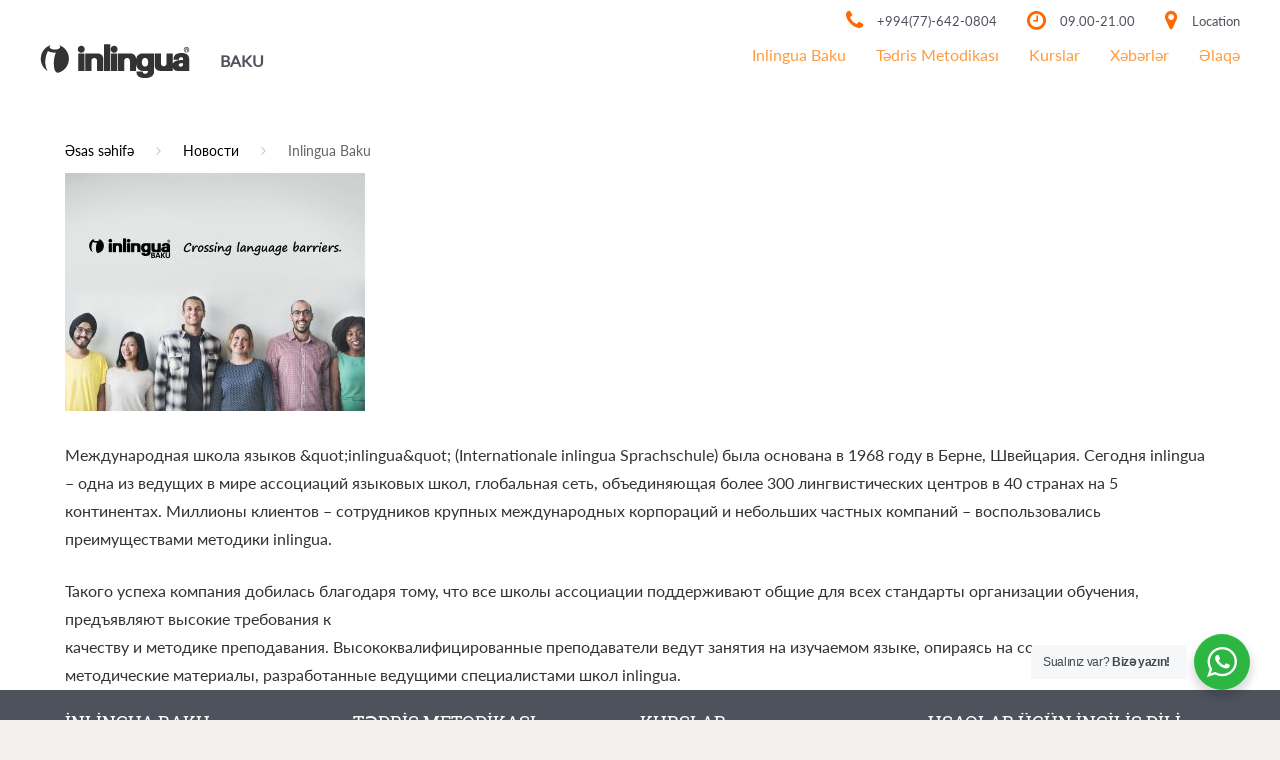

--- FILE ---
content_type: text/html; charset=UTF-8
request_url: https://www.inlinguabaku.com/%D0%BD%D0%BE%D0%B2%D0%BE%D1%81%D1%82%D0%B8/inlingua-baku/
body_size: 126716
content:
<!DOCTYPE HTML>
<html class="" lang="az">
<head>
	<!-- Google Tag Manager -->
<script>(function(w,d,s,l,i){w[l]=w[l]||[];w[l].push({'gtm.start':
new Date().getTime(),event:'gtm.js'});var f=d.getElementsByTagName(s)[0],
j=d.createElement(s),dl=l!='dataLayer'?'&l='+l:'';j.async=true;j.src=
'https://www.googletagmanager.com/gtm.js?id='+i+dl;f.parentNode.insertBefore(j,f);
})(window,document,'script','dataLayer','GTM-NWPDCPH');</script>
<!-- End Google Tag Manager -->
	<meta charset="UTF-8">
	<title>Inlingua Baku | İngilis dili və Rus dili kursları Bakida</title>	<meta name='robots' content='index, follow, max-image-preview:large, max-snippet:-1, max-video-preview:-1' />
	<style>img:is([sizes="auto" i], [sizes^="auto," i]) { contain-intrinsic-size: 3000px 1500px }</style>
	
	<!-- This site is optimized with the Yoast SEO plugin v26.6 - https://yoast.com/wordpress/plugins/seo/ -->
	<title>Inlingua Baku | İngilis dili və Rus dili kursları Bakida</title>
	<link rel="canonical" href="https://www.inlinguabaku.com/новости/inlingua-baku/" />
	<meta property="og:locale" content="az_AZ" />
	<meta property="og:type" content="article" />
	<meta property="og:title" content="Inlingua Baku | İngilis dili və Rus dili kursları Bakida" />
	<meta property="og:url" content="https://www.inlinguabaku.com/новости/inlingua-baku/" />
	<meta property="og:site_name" content="İngilis dili və Rus dili kursları Bakida" />
	<meta property="article:publisher" content="https://www.facebook.com/inlinguabaku" />
	<meta property="article:modified_time" content="2025-09-29T12:44:10+00:00" />
	<meta name="twitter:card" content="summary_large_image" />
	<script type="application/ld+json" class="yoast-schema-graph">{"@context":"https://schema.org","@graph":[{"@type":"WebPage","@id":"https://www.inlinguabaku.com/%d0%bd%d0%be%d0%b2%d0%be%d1%81%d1%82%d0%b8/inlingua-baku/","url":"https://www.inlinguabaku.com/%d0%bd%d0%be%d0%b2%d0%be%d1%81%d1%82%d0%b8/inlingua-baku/","name":"Inlingua Baku | İngilis dili və Rus dili kursları Bakida","isPartOf":{"@id":"https://www.inlinguabaku.com/#website"},"datePublished":"2018-11-12T13:44:13+00:00","dateModified":"2025-09-29T12:44:10+00:00","breadcrumb":{"@id":"https://www.inlinguabaku.com/%d0%bd%d0%be%d0%b2%d0%be%d1%81%d1%82%d0%b8/inlingua-baku/#breadcrumb"},"inLanguage":"az","potentialAction":[{"@type":"ReadAction","target":["https://www.inlinguabaku.com/%d0%bd%d0%be%d0%b2%d0%be%d1%81%d1%82%d0%b8/inlingua-baku/"]}]},{"@type":"BreadcrumbList","@id":"https://www.inlinguabaku.com/%d0%bd%d0%be%d0%b2%d0%be%d1%81%d1%82%d0%b8/inlingua-baku/#breadcrumb","itemListElement":[{"@type":"ListItem","position":1,"name":"Ana səhifə","item":"https://www.inlinguabaku.com/"},{"@type":"ListItem","position":2,"name":"Новости","item":"https://www.inlinguabaku.com/%d0%bd%d0%be%d0%b2%d0%be%d1%81%d1%82%d0%b8/"},{"@type":"ListItem","position":3,"name":"Inlingua Baku"}]},{"@type":"WebSite","@id":"https://www.inlinguabaku.com/#website","url":"https://www.inlinguabaku.com/","name":"İngilis dili və Rus dili kursları Bakida","description":"Language Courses | More than 300 centers worldwide","publisher":{"@id":"https://www.inlinguabaku.com/#organization"},"potentialAction":[{"@type":"SearchAction","target":{"@type":"EntryPoint","urlTemplate":"https://www.inlinguabaku.com/?s={search_term_string}"},"query-input":{"@type":"PropertyValueSpecification","valueRequired":true,"valueName":"search_term_string"}}],"inLanguage":"az"},{"@type":"Organization","@id":"https://www.inlinguabaku.com/#organization","name":"Inlingua Baku","url":"https://www.inlinguabaku.com/","logo":{"@type":"ImageObject","inLanguage":"az","@id":"https://www.inlinguabaku.com/#/schema/logo/image/","url":"https://www.inlinguabaku.com/wp-content/uploads/2017/05/logo-inlingua.svg","contentUrl":"https://www.inlinguabaku.com/wp-content/uploads/2017/05/logo-inlingua.svg","width":1,"height":1,"caption":"Inlingua Baku"},"image":{"@id":"https://www.inlinguabaku.com/#/schema/logo/image/"},"sameAs":["https://www.facebook.com/inlinguabaku","https://www.instagram.com/inlinguabaku/"]}]}</script>
	<!-- / Yoast SEO plugin. -->


<link rel='dns-prefetch' href='//www.googletagmanager.com' />
<link rel='dns-prefetch' href='//fonts.googleapis.com' />
<link rel="alternate" type="application/rss+xml" title="İngilis dili və Rus dili kursları Bakida &raquo; Qidalandırıcısı" href="https://www.inlinguabaku.com/feed/" />
<link rel="alternate" type="application/rss+xml" title="İngilis dili və Rus dili kursları Bakida &raquo; Şərh Qidalandırıcısı" href="https://www.inlinguabaku.com/comments/feed/" />
<meta name="viewport" content="width=device-width, initial-scale=1">
<meta name="SKYPE_TOOLBAR" content="SKYPE_TOOLBAR_PARSER_COMPATIBLE">
<meta name="og:title" content="Inlingua Baku">
<meta name="og:type" content="website">
<meta name="og:url" content="https://www.inlinguabaku.com/%D0%BD%D0%BE%D0%B2%D0%BE%D1%81%D1%82%D0%B8/inlingua-baku/">
<meta name="og:image" content="https://www.inlinguabaku.com/wp-content/uploads/2018/10/sayt5_Монтажная-область-1-300x238.jpg">
		<!-- This site uses the Google Analytics by MonsterInsights plugin v9.11.0 - Using Analytics tracking - https://www.monsterinsights.com/ -->
		<!-- Note: MonsterInsights is not currently configured on this site. The site owner needs to authenticate with Google Analytics in the MonsterInsights settings panel. -->
					<!-- No tracking code set -->
				<!-- / Google Analytics by MonsterInsights -->
		<script type="text/javascript">
/* <![CDATA[ */
window._wpemojiSettings = {"baseUrl":"https:\/\/s.w.org\/images\/core\/emoji\/16.0.1\/72x72\/","ext":".png","svgUrl":"https:\/\/s.w.org\/images\/core\/emoji\/16.0.1\/svg\/","svgExt":".svg","source":{"concatemoji":"https:\/\/www.inlinguabaku.com\/wp-includes\/js\/wp-emoji-release.min.js?ver=6.8.2"}};
/*! This file is auto-generated */
!function(s,n){var o,i,e;function c(e){try{var t={supportTests:e,timestamp:(new Date).valueOf()};sessionStorage.setItem(o,JSON.stringify(t))}catch(e){}}function p(e,t,n){e.clearRect(0,0,e.canvas.width,e.canvas.height),e.fillText(t,0,0);var t=new Uint32Array(e.getImageData(0,0,e.canvas.width,e.canvas.height).data),a=(e.clearRect(0,0,e.canvas.width,e.canvas.height),e.fillText(n,0,0),new Uint32Array(e.getImageData(0,0,e.canvas.width,e.canvas.height).data));return t.every(function(e,t){return e===a[t]})}function u(e,t){e.clearRect(0,0,e.canvas.width,e.canvas.height),e.fillText(t,0,0);for(var n=e.getImageData(16,16,1,1),a=0;a<n.data.length;a++)if(0!==n.data[a])return!1;return!0}function f(e,t,n,a){switch(t){case"flag":return n(e,"\ud83c\udff3\ufe0f\u200d\u26a7\ufe0f","\ud83c\udff3\ufe0f\u200b\u26a7\ufe0f")?!1:!n(e,"\ud83c\udde8\ud83c\uddf6","\ud83c\udde8\u200b\ud83c\uddf6")&&!n(e,"\ud83c\udff4\udb40\udc67\udb40\udc62\udb40\udc65\udb40\udc6e\udb40\udc67\udb40\udc7f","\ud83c\udff4\u200b\udb40\udc67\u200b\udb40\udc62\u200b\udb40\udc65\u200b\udb40\udc6e\u200b\udb40\udc67\u200b\udb40\udc7f");case"emoji":return!a(e,"\ud83e\udedf")}return!1}function g(e,t,n,a){var r="undefined"!=typeof WorkerGlobalScope&&self instanceof WorkerGlobalScope?new OffscreenCanvas(300,150):s.createElement("canvas"),o=r.getContext("2d",{willReadFrequently:!0}),i=(o.textBaseline="top",o.font="600 32px Arial",{});return e.forEach(function(e){i[e]=t(o,e,n,a)}),i}function t(e){var t=s.createElement("script");t.src=e,t.defer=!0,s.head.appendChild(t)}"undefined"!=typeof Promise&&(o="wpEmojiSettingsSupports",i=["flag","emoji"],n.supports={everything:!0,everythingExceptFlag:!0},e=new Promise(function(e){s.addEventListener("DOMContentLoaded",e,{once:!0})}),new Promise(function(t){var n=function(){try{var e=JSON.parse(sessionStorage.getItem(o));if("object"==typeof e&&"number"==typeof e.timestamp&&(new Date).valueOf()<e.timestamp+604800&&"object"==typeof e.supportTests)return e.supportTests}catch(e){}return null}();if(!n){if("undefined"!=typeof Worker&&"undefined"!=typeof OffscreenCanvas&&"undefined"!=typeof URL&&URL.createObjectURL&&"undefined"!=typeof Blob)try{var e="postMessage("+g.toString()+"("+[JSON.stringify(i),f.toString(),p.toString(),u.toString()].join(",")+"));",a=new Blob([e],{type:"text/javascript"}),r=new Worker(URL.createObjectURL(a),{name:"wpTestEmojiSupports"});return void(r.onmessage=function(e){c(n=e.data),r.terminate(),t(n)})}catch(e){}c(n=g(i,f,p,u))}t(n)}).then(function(e){for(var t in e)n.supports[t]=e[t],n.supports.everything=n.supports.everything&&n.supports[t],"flag"!==t&&(n.supports.everythingExceptFlag=n.supports.everythingExceptFlag&&n.supports[t]);n.supports.everythingExceptFlag=n.supports.everythingExceptFlag&&!n.supports.flag,n.DOMReady=!1,n.readyCallback=function(){n.DOMReady=!0}}).then(function(){return e}).then(function(){var e;n.supports.everything||(n.readyCallback(),(e=n.source||{}).concatemoji?t(e.concatemoji):e.wpemoji&&e.twemoji&&(t(e.twemoji),t(e.wpemoji)))}))}((window,document),window._wpemojiSettings);
/* ]]> */
</script>
<link rel='stylesheet' id='vc_extensions_cqbundle_adminicon-css' href='https://www.inlinguabaku.com/wp-content/plugins/vc-extensions-bundle/css/admin_icon.css?ver=6.8.2' type='text/css' media='all' />
<style id='wp-emoji-styles-inline-css' type='text/css'>

	img.wp-smiley, img.emoji {
		display: inline !important;
		border: none !important;
		box-shadow: none !important;
		height: 1em !important;
		width: 1em !important;
		margin: 0 0.07em !important;
		vertical-align: -0.1em !important;
		background: none !important;
		padding: 0 !important;
	}
</style>
<link rel='stylesheet' id='wp-block-library-css' href='https://www.inlinguabaku.com/wp-includes/css/dist/block-library/style.min.css?ver=6.8.2' type='text/css' media='all' />
<style id='classic-theme-styles-inline-css' type='text/css'>
/*! This file is auto-generated */
.wp-block-button__link{color:#fff;background-color:#32373c;border-radius:9999px;box-shadow:none;text-decoration:none;padding:calc(.667em + 2px) calc(1.333em + 2px);font-size:1.125em}.wp-block-file__button{background:#32373c;color:#fff;text-decoration:none}
</style>
<link rel='stylesheet' id='nta-css-popup-css' href='https://www.inlinguabaku.com/wp-content/plugins/wp-whatsapp/assets/dist/css/style.css?ver=6.8.2' type='text/css' media='all' />
<style id='global-styles-inline-css' type='text/css'>
:root{--wp--preset--aspect-ratio--square: 1;--wp--preset--aspect-ratio--4-3: 4/3;--wp--preset--aspect-ratio--3-4: 3/4;--wp--preset--aspect-ratio--3-2: 3/2;--wp--preset--aspect-ratio--2-3: 2/3;--wp--preset--aspect-ratio--16-9: 16/9;--wp--preset--aspect-ratio--9-16: 9/16;--wp--preset--color--black: #000000;--wp--preset--color--cyan-bluish-gray: #abb8c3;--wp--preset--color--white: #ffffff;--wp--preset--color--pale-pink: #f78da7;--wp--preset--color--vivid-red: #cf2e2e;--wp--preset--color--luminous-vivid-orange: #ff6900;--wp--preset--color--luminous-vivid-amber: #fcb900;--wp--preset--color--light-green-cyan: #7bdcb5;--wp--preset--color--vivid-green-cyan: #00d084;--wp--preset--color--pale-cyan-blue: #8ed1fc;--wp--preset--color--vivid-cyan-blue: #0693e3;--wp--preset--color--vivid-purple: #9b51e0;--wp--preset--gradient--vivid-cyan-blue-to-vivid-purple: linear-gradient(135deg,rgba(6,147,227,1) 0%,rgb(155,81,224) 100%);--wp--preset--gradient--light-green-cyan-to-vivid-green-cyan: linear-gradient(135deg,rgb(122,220,180) 0%,rgb(0,208,130) 100%);--wp--preset--gradient--luminous-vivid-amber-to-luminous-vivid-orange: linear-gradient(135deg,rgba(252,185,0,1) 0%,rgba(255,105,0,1) 100%);--wp--preset--gradient--luminous-vivid-orange-to-vivid-red: linear-gradient(135deg,rgba(255,105,0,1) 0%,rgb(207,46,46) 100%);--wp--preset--gradient--very-light-gray-to-cyan-bluish-gray: linear-gradient(135deg,rgb(238,238,238) 0%,rgb(169,184,195) 100%);--wp--preset--gradient--cool-to-warm-spectrum: linear-gradient(135deg,rgb(74,234,220) 0%,rgb(151,120,209) 20%,rgb(207,42,186) 40%,rgb(238,44,130) 60%,rgb(251,105,98) 80%,rgb(254,248,76) 100%);--wp--preset--gradient--blush-light-purple: linear-gradient(135deg,rgb(255,206,236) 0%,rgb(152,150,240) 100%);--wp--preset--gradient--blush-bordeaux: linear-gradient(135deg,rgb(254,205,165) 0%,rgb(254,45,45) 50%,rgb(107,0,62) 100%);--wp--preset--gradient--luminous-dusk: linear-gradient(135deg,rgb(255,203,112) 0%,rgb(199,81,192) 50%,rgb(65,88,208) 100%);--wp--preset--gradient--pale-ocean: linear-gradient(135deg,rgb(255,245,203) 0%,rgb(182,227,212) 50%,rgb(51,167,181) 100%);--wp--preset--gradient--electric-grass: linear-gradient(135deg,rgb(202,248,128) 0%,rgb(113,206,126) 100%);--wp--preset--gradient--midnight: linear-gradient(135deg,rgb(2,3,129) 0%,rgb(40,116,252) 100%);--wp--preset--font-size--small: 13px;--wp--preset--font-size--medium: 20px;--wp--preset--font-size--large: 36px;--wp--preset--font-size--x-large: 42px;--wp--preset--spacing--20: 0.44rem;--wp--preset--spacing--30: 0.67rem;--wp--preset--spacing--40: 1rem;--wp--preset--spacing--50: 1.5rem;--wp--preset--spacing--60: 2.25rem;--wp--preset--spacing--70: 3.38rem;--wp--preset--spacing--80: 5.06rem;--wp--preset--shadow--natural: 6px 6px 9px rgba(0, 0, 0, 0.2);--wp--preset--shadow--deep: 12px 12px 50px rgba(0, 0, 0, 0.4);--wp--preset--shadow--sharp: 6px 6px 0px rgba(0, 0, 0, 0.2);--wp--preset--shadow--outlined: 6px 6px 0px -3px rgba(255, 255, 255, 1), 6px 6px rgba(0, 0, 0, 1);--wp--preset--shadow--crisp: 6px 6px 0px rgba(0, 0, 0, 1);}:where(.is-layout-flex){gap: 0.5em;}:where(.is-layout-grid){gap: 0.5em;}body .is-layout-flex{display: flex;}.is-layout-flex{flex-wrap: wrap;align-items: center;}.is-layout-flex > :is(*, div){margin: 0;}body .is-layout-grid{display: grid;}.is-layout-grid > :is(*, div){margin: 0;}:where(.wp-block-columns.is-layout-flex){gap: 2em;}:where(.wp-block-columns.is-layout-grid){gap: 2em;}:where(.wp-block-post-template.is-layout-flex){gap: 1.25em;}:where(.wp-block-post-template.is-layout-grid){gap: 1.25em;}.has-black-color{color: var(--wp--preset--color--black) !important;}.has-cyan-bluish-gray-color{color: var(--wp--preset--color--cyan-bluish-gray) !important;}.has-white-color{color: var(--wp--preset--color--white) !important;}.has-pale-pink-color{color: var(--wp--preset--color--pale-pink) !important;}.has-vivid-red-color{color: var(--wp--preset--color--vivid-red) !important;}.has-luminous-vivid-orange-color{color: var(--wp--preset--color--luminous-vivid-orange) !important;}.has-luminous-vivid-amber-color{color: var(--wp--preset--color--luminous-vivid-amber) !important;}.has-light-green-cyan-color{color: var(--wp--preset--color--light-green-cyan) !important;}.has-vivid-green-cyan-color{color: var(--wp--preset--color--vivid-green-cyan) !important;}.has-pale-cyan-blue-color{color: var(--wp--preset--color--pale-cyan-blue) !important;}.has-vivid-cyan-blue-color{color: var(--wp--preset--color--vivid-cyan-blue) !important;}.has-vivid-purple-color{color: var(--wp--preset--color--vivid-purple) !important;}.has-black-background-color{background-color: var(--wp--preset--color--black) !important;}.has-cyan-bluish-gray-background-color{background-color: var(--wp--preset--color--cyan-bluish-gray) !important;}.has-white-background-color{background-color: var(--wp--preset--color--white) !important;}.has-pale-pink-background-color{background-color: var(--wp--preset--color--pale-pink) !important;}.has-vivid-red-background-color{background-color: var(--wp--preset--color--vivid-red) !important;}.has-luminous-vivid-orange-background-color{background-color: var(--wp--preset--color--luminous-vivid-orange) !important;}.has-luminous-vivid-amber-background-color{background-color: var(--wp--preset--color--luminous-vivid-amber) !important;}.has-light-green-cyan-background-color{background-color: var(--wp--preset--color--light-green-cyan) !important;}.has-vivid-green-cyan-background-color{background-color: var(--wp--preset--color--vivid-green-cyan) !important;}.has-pale-cyan-blue-background-color{background-color: var(--wp--preset--color--pale-cyan-blue) !important;}.has-vivid-cyan-blue-background-color{background-color: var(--wp--preset--color--vivid-cyan-blue) !important;}.has-vivid-purple-background-color{background-color: var(--wp--preset--color--vivid-purple) !important;}.has-black-border-color{border-color: var(--wp--preset--color--black) !important;}.has-cyan-bluish-gray-border-color{border-color: var(--wp--preset--color--cyan-bluish-gray) !important;}.has-white-border-color{border-color: var(--wp--preset--color--white) !important;}.has-pale-pink-border-color{border-color: var(--wp--preset--color--pale-pink) !important;}.has-vivid-red-border-color{border-color: var(--wp--preset--color--vivid-red) !important;}.has-luminous-vivid-orange-border-color{border-color: var(--wp--preset--color--luminous-vivid-orange) !important;}.has-luminous-vivid-amber-border-color{border-color: var(--wp--preset--color--luminous-vivid-amber) !important;}.has-light-green-cyan-border-color{border-color: var(--wp--preset--color--light-green-cyan) !important;}.has-vivid-green-cyan-border-color{border-color: var(--wp--preset--color--vivid-green-cyan) !important;}.has-pale-cyan-blue-border-color{border-color: var(--wp--preset--color--pale-cyan-blue) !important;}.has-vivid-cyan-blue-border-color{border-color: var(--wp--preset--color--vivid-cyan-blue) !important;}.has-vivid-purple-border-color{border-color: var(--wp--preset--color--vivid-purple) !important;}.has-vivid-cyan-blue-to-vivid-purple-gradient-background{background: var(--wp--preset--gradient--vivid-cyan-blue-to-vivid-purple) !important;}.has-light-green-cyan-to-vivid-green-cyan-gradient-background{background: var(--wp--preset--gradient--light-green-cyan-to-vivid-green-cyan) !important;}.has-luminous-vivid-amber-to-luminous-vivid-orange-gradient-background{background: var(--wp--preset--gradient--luminous-vivid-amber-to-luminous-vivid-orange) !important;}.has-luminous-vivid-orange-to-vivid-red-gradient-background{background: var(--wp--preset--gradient--luminous-vivid-orange-to-vivid-red) !important;}.has-very-light-gray-to-cyan-bluish-gray-gradient-background{background: var(--wp--preset--gradient--very-light-gray-to-cyan-bluish-gray) !important;}.has-cool-to-warm-spectrum-gradient-background{background: var(--wp--preset--gradient--cool-to-warm-spectrum) !important;}.has-blush-light-purple-gradient-background{background: var(--wp--preset--gradient--blush-light-purple) !important;}.has-blush-bordeaux-gradient-background{background: var(--wp--preset--gradient--blush-bordeaux) !important;}.has-luminous-dusk-gradient-background{background: var(--wp--preset--gradient--luminous-dusk) !important;}.has-pale-ocean-gradient-background{background: var(--wp--preset--gradient--pale-ocean) !important;}.has-electric-grass-gradient-background{background: var(--wp--preset--gradient--electric-grass) !important;}.has-midnight-gradient-background{background: var(--wp--preset--gradient--midnight) !important;}.has-small-font-size{font-size: var(--wp--preset--font-size--small) !important;}.has-medium-font-size{font-size: var(--wp--preset--font-size--medium) !important;}.has-large-font-size{font-size: var(--wp--preset--font-size--large) !important;}.has-x-large-font-size{font-size: var(--wp--preset--font-size--x-large) !important;}
:where(.wp-block-post-template.is-layout-flex){gap: 1.25em;}:where(.wp-block-post-template.is-layout-grid){gap: 1.25em;}
:where(.wp-block-columns.is-layout-flex){gap: 2em;}:where(.wp-block-columns.is-layout-grid){gap: 2em;}
:root :where(.wp-block-pullquote){font-size: 1.5em;line-height: 1.6;}
</style>
<link rel='stylesheet' id='contact-form-7-css' href='https://www.inlinguabaku.com/wp-content/plugins/contact-form-7/includes/css/styles.css?ver=6.1.4' type='text/css' media='all' />
<link rel='stylesheet' id='responsive-lightbox-swipebox-css' href='https://www.inlinguabaku.com/wp-content/plugins/responsive-lightbox/assets/swipebox/swipebox.min.css?ver=1.5.2' type='text/css' media='all' />
<link rel='stylesheet' id='us-fonts-css' href='https://fonts.googleapis.com/css?family=Roboto%3A400%7COpen+Sans%3A400%2C700&#038;subset=latin-ext&#038;ver=6.8.2' type='text/css' media='all' />
<link rel='stylesheet' id='us-style-css' href='https://www.inlinguabaku.com/wp-content/themes/Impreza/css/style.min.css?ver=4.10.2' type='text/css' media='all' />
<link rel='stylesheet' id='us-responsive-css' href='https://www.inlinguabaku.com/wp-content/themes/Impreza/css/responsive.min.css?ver=4.10.2' type='text/css' media='all' />
<link rel='stylesheet' id='theme-style-css' href='https://www.inlinguabaku.com/wp-content/themes/Impreza-child/style.css?ver=4.10.2' type='text/css' media='all' />
<link rel='stylesheet' id='stm_hb_main-css' href='https://www.inlinguabaku.com/wp-content/plugins/pearl-header-builder/assets/frontend/assets/css/header/main.css?ver=1.3.13' type='text/css' media='all' />
<link rel='stylesheet' id='stm_hb_sticky-css' href='https://www.inlinguabaku.com/wp-content/plugins/pearl-header-builder/assets/frontend/assets/vendor/sticky.css?ver=1.3.13' type='text/css' media='all' />
<link rel='stylesheet' id='bsf-Defaults-css' href='https://www.inlinguabaku.com/wp-content/uploads/smile_fonts/Defaults/Defaults.css?ver=6.8.2' type='text/css' media='all' />
<link rel='stylesheet' id='__EPYT__style-css' href='https://www.inlinguabaku.com/wp-content/plugins/youtube-embed-plus/styles/ytprefs.min.css?ver=14.2.3.3' type='text/css' media='all' />
<style id='__EPYT__style-inline-css' type='text/css'>

                .epyt-gallery-thumb {
                        width: 33.333%;
                }
                
</style>
<script type="text/javascript" src="https://www.inlinguabaku.com/wp-includes/js/jquery/jquery.min.js?ver=3.7.1" id="jquery-core-js"></script>
<script type="text/javascript" src="https://www.inlinguabaku.com/wp-content/plugins/responsive-lightbox/assets/swipebox/jquery.swipebox.min.js?ver=1.5.2" id="responsive-lightbox-swipebox-js"></script>
<script type="text/javascript" src="https://www.inlinguabaku.com/wp-includes/js/underscore.min.js?ver=1.13.7" id="underscore-js"></script>
<script type="text/javascript" src="https://www.inlinguabaku.com/wp-content/plugins/responsive-lightbox/assets/infinitescroll/infinite-scroll.pkgd.min.js?ver=4.0.1" id="responsive-lightbox-infinite-scroll-js"></script>
<script type="text/javascript" id="responsive-lightbox-js-before">
/* <![CDATA[ */
var rlArgs = {"script":"swipebox","selector":"lightbox","customEvents":"","activeGalleries":true,"animation":true,"hideCloseButtonOnMobile":false,"removeBarsOnMobile":false,"hideBars":true,"hideBarsDelay":5000,"videoMaxWidth":1080,"useSVG":true,"loopAtEnd":false,"woocommerce_gallery":false,"ajaxurl":"https:\/\/www.inlinguabaku.com\/wp-admin\/admin-ajax.php","nonce":"973cfc23ba","preview":false,"postId":109543,"scriptExtension":false};
/* ]]> */
</script>
<script type="text/javascript" src="https://www.inlinguabaku.com/wp-content/plugins/responsive-lightbox/js/front.js?ver=2.5.5" id="responsive-lightbox-js"></script>

<!-- Google tag (gtag.js) snippet added by Site Kit -->
<!-- Google Analytics snippet added by Site Kit -->
<script type="text/javascript" src="https://www.googletagmanager.com/gtag/js?id=GT-TXZGJJJ4" id="google_gtagjs-js" async></script>
<script type="text/javascript" id="google_gtagjs-js-after">
/* <![CDATA[ */
window.dataLayer = window.dataLayer || [];function gtag(){dataLayer.push(arguments);}
gtag("set","linker",{"domains":["www.inlinguabaku.com"]});
gtag("js", new Date());
gtag("set", "developer_id.dZTNiMT", true);
gtag("config", "GT-TXZGJJJ4");
 window._googlesitekit = window._googlesitekit || {}; window._googlesitekit.throttledEvents = []; window._googlesitekit.gtagEvent = (name, data) => { var key = JSON.stringify( { name, data } ); if ( !! window._googlesitekit.throttledEvents[ key ] ) { return; } window._googlesitekit.throttledEvents[ key ] = true; setTimeout( () => { delete window._googlesitekit.throttledEvents[ key ]; }, 5 ); gtag( "event", name, { ...data, event_source: "site-kit" } ); }; 
/* ]]> */
</script>
<script type="text/javascript" id="__ytprefs__-js-extra">
/* <![CDATA[ */
var _EPYT_ = {"ajaxurl":"https:\/\/www.inlinguabaku.com\/wp-admin\/admin-ajax.php","security":"5374c79f10","gallery_scrolloffset":"20","eppathtoscripts":"https:\/\/www.inlinguabaku.com\/wp-content\/plugins\/youtube-embed-plus\/scripts\/","eppath":"https:\/\/www.inlinguabaku.com\/wp-content\/plugins\/youtube-embed-plus\/","epresponsiveselector":"[\"iframe.__youtube_prefs__\"]","epdovol":"1","version":"14.2.3.3","evselector":"iframe.__youtube_prefs__[src], iframe[src*=\"youtube.com\/embed\/\"], iframe[src*=\"youtube-nocookie.com\/embed\/\"]","ajax_compat":"","maxres_facade":"eager","ytapi_load":"light","pause_others":"","stopMobileBuffer":"1","facade_mode":"","not_live_on_channel":""};
/* ]]> */
</script>
<script type="text/javascript" src="https://www.inlinguabaku.com/wp-content/plugins/youtube-embed-plus/scripts/ytprefs.min.js?ver=14.2.3.3" id="__ytprefs__-js"></script>
<link rel="https://api.w.org/" href="https://www.inlinguabaku.com/wp-json/" /><link rel="alternate" title="JSON" type="application/json" href="https://www.inlinguabaku.com/wp-json/wp/v2/pages/109543" /><link rel="EditURI" type="application/rsd+xml" title="RSD" href="https://www.inlinguabaku.com/xmlrpc.php?rsd" />
<meta name="generator" content="WordPress 6.8.2" />
<link rel='shortlink' href='https://www.inlinguabaku.com/?p=109543' />
<link rel="alternate" title="oEmbed (JSON)" type="application/json+oembed" href="https://www.inlinguabaku.com/wp-json/oembed/1.0/embed?url=https%3A%2F%2Fwww.inlinguabaku.com%2F%25d0%25bd%25d0%25be%25d0%25b2%25d0%25be%25d1%2581%25d1%2582%25d0%25b8%2Finlingua-baku%2F&#038;lang=az" />
<link rel="alternate" title="oEmbed (XML)" type="text/xml+oembed" href="https://www.inlinguabaku.com/wp-json/oembed/1.0/embed?url=https%3A%2F%2Fwww.inlinguabaku.com%2F%25d0%25bd%25d0%25be%25d0%25b2%25d0%25be%25d1%2581%25d1%2582%25d0%25b8%2Finlingua-baku%2F&#038;format=xml&#038;lang=az" />
<meta name="generator" content="Site Kit by Google 1.168.0" /><script type="text/javascript">
	if ( ! /Android|webOS|iPhone|iPad|iPod|BlackBerry|IEMobile|Opera Mini/i.test(navigator.userAgent)) {
		var root = document.getElementsByTagName( 'html' )[0]
		root.className += " no-touch";
	}
</script>
<style type="text/css">.recentcomments a{display:inline !important;padding:0 !important;margin:0 !important;}</style><meta name="generator" content="Powered by WPBakery Page Builder - drag and drop page builder for WordPress."/>
<!--[if lte IE 9]><link rel="stylesheet" type="text/css" href="https://www.inlinguabaku.com/wp-content/plugins/js_composer/assets/css/vc_lte_ie9.min.css" media="screen"><![endif]--><link rel="icon" href="https://www.inlinguabaku.com/wp-content/uploads/2018/08/inlingua-favicon-2-150x150.png" sizes="32x32" />
<link rel="icon" href="https://www.inlinguabaku.com/wp-content/uploads/2018/08/inlingua-favicon-2-300x300.png" sizes="192x192" />
<link rel="apple-touch-icon" href="https://www.inlinguabaku.com/wp-content/uploads/2018/08/inlingua-favicon-2-300x300.png" />
<meta name="msapplication-TileImage" content="https://www.inlinguabaku.com/wp-content/uploads/2018/08/inlingua-favicon-2-300x300.png" />
<noscript><style type="text/css"> .wpb_animate_when_almost_visible { opacity: 1; }</style></noscript>			<style id='us-theme-options-css' type="text/css">@font-face{font-family:'FontAwesome';src:url('https://www.inlinguabaku.com/wp-content/themes/Impreza/framework/fonts/fontawesome-webfont.woff2?v=4.7.0') format('woff2'),url('https://www.inlinguabaku.com/wp-content/themes/Impreza/framework/fonts/fontawesome-webfont.woff?v=4.7.0') format('woff');font-weight:normal;font-style:normal}.style_phone6-1>div{background-image:url(https://www.inlinguabaku.com/wp-content/themes/Impreza/framework/img/phone-6-black-real.png)}.style_phone6-2>div{background-image:url(https://www.inlinguabaku.com/wp-content/themes/Impreza/framework/img/phone-6-white-real.png)}.style_phone6-3>div{background-image:url(https://www.inlinguabaku.com/wp-content/themes/Impreza/framework/img/phone-6-black-flat.png)}.style_phone6-4>div{background-image:url(https://www.inlinguabaku.com/wp-content/themes/Impreza/framework/img/phone-6-white-flat.png)}html,.w-nav .widget{font-family:Arial, Helvetica, sans-serif;font-size:16px;line-height:24px;font-weight:400}.w-text.font_main_menu,.w-nav-list.level_1{font-family:"Open Sans", sans-serif;font-weight:400}h1, h2, h3, h4, h5, h6,.w-text.font_heading,.w-blog-post.format-quote blockquote,.w-counter-number,.w-pricing-item-price,.w-tabs-item-title,.stats-block .stats-desc .stats-number{font-family:"Roboto", sans-serif;font-weight:400}h1{font-size:40px;font-weight:400;letter-spacing:0em}h2{font-size:40px;font-weight:400;letter-spacing:0em}h3{font-size:38px;font-weight:400;letter-spacing:0em}h4,.widgettitle,.comment-reply-title{font-size:24px;font-weight:400;letter-spacing:0em}h5{font-size:20px;font-weight:400;letter-spacing:0em}h6{font-size:18px;font-weight:400;letter-spacing:0em}@media (max-width:767px){html{font-size:16px;line-height:24px}h1{font-size:30px}h1.vc_custom_heading{font-size:30px !important}h2{font-size:30px}h2.vc_custom_heading{font-size:30px !important}h3{font-size:30px}h3.vc_custom_heading{font-size:30px !important}h4,.widgettitle,.comment-reply-title{font-size:20px}h4.vc_custom_heading{font-size:20px !important}h5{font-size:18px}h5.vc_custom_heading{font-size:18px !important}h6{font-size:16px}h6.vc_custom_heading{font-size:16px !important}}body,.header_hor .l-header.pos_fixed{min-width:1150px}.l-canvas.type_boxed,.l-canvas.type_boxed .l-subheader,.l-canvas.type_boxed .l-section.type_sticky,.l-canvas.type_boxed~.l-footer{max-width:1150px}.header_hor .l-subheader-h,.l-titlebar-h,.l-main-h,.l-section-h,.w-tabs-section-content-h,.w-blog-post-body{max-width:1150px}@media (max-width:1300px){.l-section:not(.width_full) .owl-nav{display:none}}@media (max-width:1350px){.l-section:not(.width_full) .w-blog .owl-nav{display:none}}.l-sidebar{width:25%}.l-content{width:70%}@media (max-width:899px){.g-cols>div:not([class*=" vc_col-"]){clear:both;float:none;width:100%;margin:0 0 2rem}.g-cols.type_boxes>div,.g-cols>div:last-child,.g-cols>div.has-fill{margin-bottom:0}.vc_wp_custommenu.layout_hor,.align_center_xs,.align_center_xs .w-socials{text-align:center}}@media screen and (max-width:1200px){.w-portfolio.cols_3 .w-portfolio-item{width:33.333333333333%}.w-portfolio.cols_3 .w-portfolio-item.size_2x1,.w-portfolio.cols_3 .w-portfolio-item.size_2x2{width:66.666666666667%}.w-portfolio.cols_4 .w-portfolio-item{width:33.333333333333%}.w-portfolio.cols_4 .w-portfolio-item.size_2x1,.w-portfolio.cols_4 .w-portfolio-item.size_2x2{width:66.666666666667%}.w-portfolio.cols_5 .w-portfolio-item{width:33.333333333333%}.w-portfolio.cols_5 .w-portfolio-item.size_2x1,.w-portfolio.cols_5 .w-portfolio-item.size_2x2{width:66.666666666667%}.w-portfolio.cols_6 .w-portfolio-item{width:33.333333333333%}.w-portfolio.cols_6 .w-portfolio-item.size_2x1,.w-portfolio.cols_6 .w-portfolio-item.size_2x2{width:66.666666666667%}}@media screen and (max-width:900px){.w-portfolio.cols_2 .w-portfolio-item{width:50%}.w-portfolio.cols_2 .w-portfolio-item.size_2x1,.w-portfolio.cols_2 .w-portfolio-item.size_2x2{width:100%}.w-portfolio.cols_3 .w-portfolio-item{width:50%}.w-portfolio.cols_3 .w-portfolio-item.size_2x1,.w-portfolio.cols_3 .w-portfolio-item.size_2x2{width:100%}.w-portfolio.cols_4 .w-portfolio-item{width:50%}.w-portfolio.cols_4 .w-portfolio-item.size_2x1,.w-portfolio.cols_4 .w-portfolio-item.size_2x2{width:100%}.w-portfolio.cols_5 .w-portfolio-item{width:50%}.w-portfolio.cols_5 .w-portfolio-item.size_2x1,.w-portfolio.cols_5 .w-portfolio-item.size_2x2{width:100%}.w-portfolio.cols_6 .w-portfolio-item{width:50%}.w-portfolio.cols_6 .w-portfolio-item.size_2x1,.w-portfolio.cols_6 .w-portfolio-item.size_2x2{width:100%}}@media screen and (max-width:600px){.w-portfolio.cols_1 .w-portfolio-item{width:100%}.w-portfolio.cols_2 .w-portfolio-item{width:100%}.w-portfolio.cols_3 .w-portfolio-item{width:100%}.w-portfolio.cols_4 .w-portfolio-item{width:100%}.w-portfolio.cols_5 .w-portfolio-item{width:100%}.w-portfolio.cols_6 .w-portfolio-item{width:100%}}@media screen and (max-width:1200px){.w-blog.cols_3 .w-blog-post{width:33.333333333333%}.w-blog.cols_4 .w-blog-post{width:33.333333333333%}.w-blog.cols_5 .w-blog-post{width:33.333333333333%}.w-blog.cols_6 .w-blog-post{width:33.333333333333%}}@media screen and (max-width:900px){.w-blog.cols_2 .w-blog-post{width:50%}.w-blog.cols_3 .w-blog-post{width:50%}.w-blog.cols_4 .w-blog-post{width:50%}.w-blog.cols_5 .w-blog-post{width:50%}.w-blog.cols_6 .w-blog-post{width:50%}}@media screen and (max-width:600px){.w-blog.cols_1 .w-blog-post{width:100%}.w-blog.cols_2 .w-blog-post{width:100%}.w-blog.cols_3 .w-blog-post{width:100%}.w-blog.cols_4 .w-blog-post{width:100%}.w-blog.cols_5 .w-blog-post{width:100%}.w-blog.cols_6 .w-blog-post{width:100%}}.w-btn,.button,.l-body .cl-btn,.l-body .ubtn,.l-body .ultb3-btn,.l-body .btn-modal,.l-body .flip-box-wrap .flip_link a,.rev_slider a.w-btn, .tribe-events-button,input[type="button"],input[type="submit"]{text-transform:uppercase;font-size:16px;font-weight:400;line-height:2.8;padding:0 1.8em;border-radius:0em;letter-spacing:0em;box-shadow:0 0em 0em rgba(0,0,0,0.18)}.w-btn.icon_atleft i{left:1.8em}.w-btn.icon_atright i{right:1.8em}.w-header-show,.w-toplink{background-color:rgba(0,0,0,0.3)}body{background-color:#f2f1f0;-webkit-tap-highlight-color:rgba(255,155,64,0.2)}.l-subheader.at_top,.l-subheader.at_top .w-dropdown-list,.l-subheader.at_top .type_mobile .w-nav-list.level_1{background-color:#f6f6f6}.l-subheader.at_top,.l-subheader.at_top .w-dropdown.active,.l-subheader.at_top .type_mobile .w-nav-list.level_1{color:#666666}.no-touch .l-subheader.at_top a:hover,.no-touch .l-header.bg_transparent .l-subheader.at_top .w-dropdown.active a:hover{color:#ff9b40}.header_ver .l-header,.header_hor .l-subheader.at_middle,.l-subheader.at_middle .w-dropdown-list,.l-subheader.at_middle .type_mobile .w-nav-list.level_1{background-color:#ffffff}.l-subheader.at_middle,.l-subheader.at_middle .w-dropdown.active,.l-subheader.at_middle .type_mobile .w-nav-list.level_1{color:#4e525d}.no-touch .l-subheader.at_middle a:hover,.no-touch .l-header.bg_transparent .l-subheader.at_middle .w-dropdown.active a:hover{color:#ff9b40}.l-subheader.at_bottom,.l-subheader.at_bottom .w-dropdown-list,.l-subheader.at_bottom .type_mobile .w-nav-list.level_1{background-color:#f6f6f6}.l-subheader.at_bottom,.l-subheader.at_bottom .w-dropdown.active,.l-subheader.at_bottom .type_mobile .w-nav-list.level_1{color:#ff9b40}.no-touch .l-subheader.at_bottom a:hover,.no-touch .l-header.bg_transparent .l-subheader.at_bottom .w-dropdown.active a:hover{color:#ff9b40}.l-header.bg_transparent:not(.sticky) .l-subheader{color:#ffffff}.no-touch .l-header.bg_transparent:not(.sticky) .w-text a:hover,.no-touch .l-header.bg_transparent:not(.sticky) .w-html a:hover,.no-touch .l-header.bg_transparent:not(.sticky) .w-dropdown a:hover,.no-touch .l-header.bg_transparent:not(.sticky) .type_desktop .menu-item.level_1:hover>.w-nav-anchor{color:#ff9b40}.l-header.bg_transparent:not(.sticky) .w-nav-title:after{background-color:#ff9b40}.w-search-form{background-color:#f6f6f6;color:#4e525d}.no-touch .menu-item.level_1:hover>.w-nav-anchor{background-color:;color:#ff9b40}.w-nav-title:after{background-color:#ff9b40}.menu-item.level_1.current-menu-item>.w-nav-anchor,.menu-item.level_1.current-menu-parent>.w-nav-anchor,.menu-item.level_1.current-menu-ancestor>.w-nav-anchor{background-color:;color:#ff9b40}.l-header.bg_transparent:not(.sticky) .type_desktop .menu-item.level_1.current-menu-item>.w-nav-anchor,.l-header.bg_transparent:not(.sticky) .type_desktop .menu-item.level_1.current-menu-ancestor>.w-nav-anchor{color:#ff9b40}.w-nav-list:not(.level_1){background-color:#ffffff;color:#4e525d}.no-touch .menu-item:not(.level_1):hover>.w-nav-anchor{background-color:#ff9b40;color:#ffffff}.menu-item:not(.level_1).current-menu-item>.w-nav-anchor,.menu-item:not(.level_1).current-menu-parent>.w-nav-anchor,.menu-item:not(.level_1).current-menu-ancestor>.w-nav-anchor{background-color:;color:#ff9b40}.w-cart-quantity,.btn.w-menu-item,.btn.menu-item.level_1>a,.l-footer .vc_wp_custommenu.layout_hor .btn>a{background-color:#ff9b40 !important;color:#ffffff !important}.no-touch .btn.w-menu-item:hover,.no-touch .btn.menu-item.level_1>a:hover,.no-touch .l-footer .vc_wp_custommenu.layout_hor .btn>a:hover{background-color:#4e525d !important;color:#ffffff !important}body.us_iframe,.l-preloader,.l-canvas,.l-footer,.l-popup-box-content,.w-blog.layout_flat .w-blog-post-h,.w-blog.layout_cards .w-blog-post-h,.g-filters.style_1 .g-filters-item.active,.no-touch .g-filters-item.active:hover,.w-portfolio-item-anchor,.w-tabs.layout_default .w-tabs-item.active,.w-tabs.layout_ver .w-tabs-item.active,.no-touch .w-tabs.layout_default .w-tabs-item.active:hover,.no-touch .w-tabs.layout_ver .w-tabs-item.active:hover,.w-tabs.layout_timeline .w-tabs-item,.w-tabs.layout_timeline .w-tabs-section-header-h,.wpml-ls-statics-footer,.select2-selection__choice,.select2-search input{background-color:#ffffff}.w-tabs.layout_modern .w-tabs-item:after{border-bottom-color:#ffffff}.w-iconbox.style_circle.color_contrast .w-iconbox-icon,.tribe-events-calendar thead th{color:#ffffff}.w-btn.color_contrast.style_solid,.no-touch .btn_hov_fade .w-btn.color_contrast.style_outlined:hover,.no-touch .btn_hov_slide .w-btn.color_contrast.style_outlined:hover,.no-touch .btn_hov_reverse .w-btn.color_contrast.style_outlined:hover{color:#ffffff !important}input,textarea,select,.l-section.for_blogpost .w-blog-post-preview,.w-actionbox.color_light,.g-filters.style_1,.g-filters.style_2 .g-filters-item.active,.w-iconbox.style_circle.color_light .w-iconbox-icon,.g-loadmore-btn,.w-pricing-item-header,.w-progbar-bar,.w-progbar.style_3 .w-progbar-bar:before,.w-progbar.style_3 .w-progbar-bar-count,.w-socials.style_solid .w-socials-item-link,.w-tabs.layout_default .w-tabs-list,.w-tabs.layout_ver .w-tabs-list,.w-testimonials.style_4 .w-testimonial-h:before,.w-testimonials.style_6 .w-testimonial-text,.no-touch .l-main .widget_nav_menu a:hover,.wp-caption-text,.smile-icon-timeline-wrap .timeline-wrapper .timeline-block,.smile-icon-timeline-wrap .timeline-feature-item.feat-item,.wpml-ls-legacy-dropdown a,.wpml-ls-legacy-dropdown-click a,.tablepress .row-hover tr:hover td,.select2-selection,.select2-dropdown{background-color:#f6f6f6}.timeline-wrapper .timeline-post-right .ult-timeline-arrow l,.timeline-wrapper .timeline-post-left .ult-timeline-arrow l,.timeline-feature-item.feat-item .ult-timeline-arrow l{border-color:#f6f6f6}hr,td,th,.l-section,.vc_column_container,.vc_column-inner,.w-author,.w-btn.color_light,.w-comments-list,.w-image,.w-pricing-item-h,.w-profile,.w-separator,.w-sharing-item,.w-tabs-list,.w-tabs-section,.w-tabs-section-header:before,.w-tabs.layout_timeline.accordion .w-tabs-section-content,.w-testimonial-h,.widget_calendar #calendar_wrap,.l-main .widget_nav_menu .menu,.l-main .widget_nav_menu .menu-item a,.smile-icon-timeline-wrap .timeline-line{border-color:#ebebeb}.w-separator,.w-iconbox.color_light .w-iconbox-icon{color:#ebebeb}.w-btn.color_light.style_solid,.w-btn.color_light.style_outlined:before,.no-touch .btn_hov_reverse .w-btn.color_light.style_outlined:hover,.w-iconbox.style_circle.color_light .w-iconbox-icon,.no-touch .g-loadmore-btn:hover,.no-touch .wpml-ls-sub-menu a:hover{background-color:#ebebeb}.w-iconbox.style_outlined.color_light .w-iconbox-icon,.w-person-links-item,.w-socials.style_outlined .w-socials-item-link,.pagination .page-numbers{box-shadow:0 0 0 2px #ebebeb inset}.w-tabs.layout_trendy .w-tabs-list{box-shadow:0 -1px 0 #ebebeb inset}h1, h2, h3, h4, h5, h6,.w-counter.color_heading .w-counter-number{color:#000000}.w-progbar.color_heading .w-progbar-bar-h{background-color:#000000}input,textarea,select,.l-canvas,.l-footer,.l-popup-box-content,.w-blog.layout_flat .w-blog-post-h,.w-blog.layout_cards .w-blog-post-h,.w-form-row-field:before,.w-iconbox.color_light.style_circle .w-iconbox-icon,.w-tabs.layout_timeline .w-tabs-item,.w-tabs.layout_timeline .w-tabs-section-header-h,.bbpress .button,.select2-dropdown{color:#4e525d}.w-btn.color_contrast.style_outlined,.no-touch .btn_hov_reverse .w-btn.color_contrast.style_solid:hover{color:#4e525d !important}.w-btn.color_contrast.style_solid,.w-btn.color_contrast.style_outlined:before,.no-touch .btn_hov_reverse .w-btn.color_contrast.style_outlined:hover,.w-iconbox.style_circle.color_contrast .w-iconbox-icon,.w-progbar.color_text .w-progbar-bar-h,.w-scroller-dot span{background-color:#4e525d}.w-btn.color_contrast{border-color:#4e525d}.w-iconbox.style_outlined.color_contrast .w-iconbox-icon{box-shadow:0 0 0 2px #4e525d inset}.w-scroller-dot span{box-shadow:0 0 0 2px #4e525d}a{color:#ff9b40}.no-touch a:hover,.no-touch a:hover + .w-blog-post-body .w-blog-post-title a,.no-touch .tablepress .sorting:hover,.no-touch .w-blog-post-title a:hover{color:#000000}.highlight_primary,.g-preloader,.l-main .w-contacts-item:before,.w-counter.color_primary .w-counter-number,.g-filters-item.active,.no-touch .g-filters.style_1 .g-filters-item.active:hover,.no-touch .g-filters.style_2 .g-filters-item.active:hover,.w-form-row.focused .w-form-row-field:before,.w-iconbox.color_primary .w-iconbox-icon,.w-separator.color_primary,.w-sharing.type_outlined.color_primary .w-sharing-item,.no-touch .w-sharing.type_simple.color_primary .w-sharing-item:hover .w-sharing-icon,.w-tabs.layout_default .w-tabs-item.active,.w-tabs.layout_trendy .w-tabs-item.active,.w-tabs.layout_ver .w-tabs-item.active,.w-tabs-section.active .w-tabs-section-header,.w-testimonials.style_2 .w-testimonial-h:before,.tablepress .sorting_asc,.tablepress .sorting_desc,.no-touch .owl-prev:hover,.no-touch .owl-next:hover{color:#ff9b40}.w-btn.color_primary.style_outlined,.no-touch .btn_hov_reverse .w-btn.color_primary.style_solid:hover{color:#ff9b40 !important}.l-section.color_primary,.l-titlebar.color_primary,.no-touch .l-navigation-item:hover .l-navigation-item-arrow,.highlight_primary_bg,.w-actionbox.color_primary,.w-blog-post-preview-icon,.w-blog.layout_cards .format-quote .w-blog-post-h,input[type="button"],input[type="submit"],.w-btn.color_primary.style_solid,.w-btn.color_primary.style_outlined:before,.no-touch .btn_hov_reverse .w-btn.color_primary.style_outlined:hover,.no-touch .g-filters-item:hover,.w-iconbox.style_circle.color_primary .w-iconbox-icon,.no-touch .w-iconbox.style_circle .w-iconbox-icon:before,.no-touch .w-iconbox.style_outlined .w-iconbox-icon:before,.no-touch .w-person-links-item:before,.w-pricing-item.type_featured .w-pricing-item-header,.w-progbar.color_primary .w-progbar-bar-h,.w-sharing.type_solid.color_primary .w-sharing-item,.w-sharing.type_fixed.color_primary .w-sharing-item,.w-sharing.type_outlined.color_primary .w-sharing-item:before,.w-socials-item-link-hover,.w-tabs.layout_modern .w-tabs-list,.w-tabs.layout_trendy .w-tabs-item:after,.w-tabs.layout_timeline .w-tabs-item:before,.w-tabs.layout_timeline .w-tabs-section-header-h:before,.no-touch .w-testimonials.style_6 .w-testimonial-h:hover .w-testimonial-text,.no-touch .w-header-show:hover,.no-touch .w-toplink.active:hover,.no-touch .pagination .page-numbers:before,.pagination .page-numbers.current,.l-main .widget_nav_menu .menu-item.current-menu-item>a,.rsThumb.rsNavSelected,.no-touch .tp-leftarrow.custom:before,.no-touch .tp-rightarrow.custom:before,.smile-icon-timeline-wrap .timeline-separator-text .sep-text,.smile-icon-timeline-wrap .timeline-wrapper .timeline-dot,.smile-icon-timeline-wrap .timeline-feature-item .timeline-dot,.select2-results__option--highlighted,.l-body .cl-btn{background-color:#ff9b40}blockquote,.w-btn.color_primary,.g-filters.style_3 .g-filters-item.active,.no-touch .owl-prev:hover,.no-touch .owl-next:hover,.no-touch .w-logos.style_1 .w-logos-item:hover,.w-separator.color_primary,.w-tabs.layout_default .w-tabs-item.active,.w-tabs.layout_ver .w-tabs-item.active,.no-touch .w-testimonials.style_1 .w-testimonial-h:hover,.owl-dot.active span,.rsBullet.rsNavSelected span,.tp-bullets.custom .tp-bullet{border-color:#ff9b40}.l-main .w-contacts-item:before,.w-iconbox.color_primary.style_outlined .w-iconbox-icon,.w-sharing.type_outlined.color_primary .w-sharing-item,.w-tabs.layout_timeline .w-tabs-item,.w-tabs.layout_timeline .w-tabs-section-header-h{box-shadow:0 0 0 2px #ff9b40 inset}input:focus,textarea:focus,select:focus{box-shadow:0 0 0 2px #ff9b40}.no-touch .w-blognav-item:hover .w-blognav-title,.w-counter.color_secondary .w-counter-number,.w-iconbox.color_secondary .w-iconbox-icon,.w-separator.color_secondary,.w-sharing.type_outlined.color_secondary .w-sharing-item,.no-touch .w-sharing.type_simple.color_secondary .w-sharing-item:hover .w-sharing-icon,.highlight_secondary{color:#4e525d}.w-btn.color_secondary.style_outlined,.no-touch .btn_hov_reverse .w-btn.color_secondary.style_solid:hover{color:#4e525d !important}.l-section.color_secondary,.l-titlebar.color_secondary,.no-touch .w-blog.layout_cards .w-blog-post-meta-category a:hover,.no-touch .w-blog.layout_tiles .w-blog-post-meta-category a:hover,.no-touch .l-section.preview_trendy .w-blog-post-meta-category a:hover,.no-touch body:not(.btn_hov_none) .button:hover,.no-touch body:not(.btn_hov_none) input[type="button"]:hover,.no-touch body:not(.btn_hov_none) input[type="submit"]:hover,.w-btn.color_secondary.style_solid,.w-btn.color_secondary.style_outlined:before,.no-touch .btn_hov_reverse .w-btn.color_secondary.style_outlined:hover,.w-actionbox.color_secondary,.w-iconbox.style_circle.color_secondary .w-iconbox-icon,.w-progbar.color_secondary .w-progbar-bar-h,.w-sharing.type_solid.color_secondary .w-sharing-item,.w-sharing.type_fixed.color_secondary .w-sharing-item,.w-sharing.type_outlined.color_secondary .w-sharing-item:before,.highlight_secondary_bg{background-color:#4e525d}.w-btn.color_secondary,.w-separator.color_secondary{border-color:#4e525d}.w-iconbox.color_secondary.style_outlined .w-iconbox-icon,.w-sharing.type_outlined.color_secondary .w-sharing-item{box-shadow:0 0 0 2px #4e525d inset}.l-main .w-author-url,.l-main .w-blog-post-meta>*,.l-main .w-profile-link.for_logout,.l-main .w-testimonial-author-role,.l-main .w-testimonials.style_4 .w-testimonial-h:before,.l-main .widget_tag_cloud,.highlight_faded{color:#999999}.w-blog.layout_latest .w-blog-post-meta-date{border-color:#999999}.l-section.color_alternate,.l-titlebar.color_alternate,.color_alternate .g-filters.style_1 .g-filters-item.active,.no-touch .color_alternate .g-filters-item.active:hover,.color_alternate .w-tabs.layout_default .w-tabs-item.active,.no-touch .color_alternate .w-tabs.layout_default .w-tabs-item.active:hover,.color_alternate .w-tabs.layout_ver .w-tabs-item.active,.no-touch .color_alternate .w-tabs.layout_ver .w-tabs-item.active:hover,.color_alternate .w-tabs.layout_timeline .w-tabs-item,.color_alternate .w-tabs.layout_timeline .w-tabs-section-header-h{background-color:#f6f6f6}.color_alternate .w-iconbox.style_circle.color_contrast .w-iconbox-icon{color:#f6f6f6}.color_alternate .w-btn.color_contrast.style_solid,.no-touch .btn_hov_fade .color_alternate .w-btn.color_contrast.style_outlined:hover,.no-touch .btn_hov_slide .color_alternate .w-btn.color_contrast.style_outlined:hover,.no-touch .btn_hov_reverse .color_alternate .w-btn.color_contrast.style_outlined:hover{color:#f6f6f6 !important}.color_alternate .w-tabs.layout_modern .w-tabs-item:after{border-bottom-color:#f6f6f6}.color_alternate input,.color_alternate textarea,.color_alternate select,.color_alternate .w-blog-post-preview-icon,.color_alternate .w-blog.layout_flat .w-blog-post-h,.color_alternate .w-blog.layout_cards .w-blog-post-h,.color_alternate .g-filters.style_1,.color_alternate .g-filters.style_2 .g-filters-item.active,.color_alternate .w-iconbox.style_circle.color_light .w-iconbox-icon,.color_alternate .g-loadmore-btn,.color_alternate .w-pricing-item-header,.color_alternate .w-progbar-bar,.color_alternate .w-socials.style_solid .w-socials-item-link,.color_alternate .w-tabs.layout_default .w-tabs-list,.color_alternate .w-testimonials.style_4 .w-testimonial-h:before,.color_alternate .w-testimonials.style_6 .w-testimonial-text,.color_alternate .wp-caption-text,.color_alternate .ginput_container_creditcard{background-color:#ffffff}.l-section.color_alternate,.l-section.color_alternate *,.l-section.color_alternate .w-btn.color_light{border-color:#e5e5e5}.color_alternate .w-separator,.color_alternate .w-iconbox.color_light .w-iconbox-icon{color:#e5e5e5}.color_alternate .w-btn.color_light.style_solid,.color_alternate .w-btn.color_light.style_outlined:before,.no-touch .btn_hov_reverse .color_alternate .w-btn.color_light.style_outlined:hover,.color_alternate .w-iconbox.style_circle.color_light .w-iconbox-icon,.no-touch .color_alternate .g-loadmore-btn:hover{background-color:#e5e5e5}.color_alternate .w-iconbox.style_outlined.color_light .w-iconbox-icon,.color_alternate .w-person-links-item,.color_alternate .w-socials.style_outlined .w-socials-item-link,.color_alternate .pagination .page-numbers{box-shadow:0 0 0 2px #e5e5e5 inset}.color_alternate .w-tabs.layout_trendy .w-tabs-list{box-shadow:0 -1px 0 #e5e5e5 inset}.l-titlebar.color_alternate h1,.l-section.color_alternate h1,.l-section.color_alternate h2,.l-section.color_alternate h3,.l-section.color_alternate h4,.l-section.color_alternate h5,.l-section.color_alternate h6,.l-section.color_alternate .w-counter-number{color:#000000}.color_alternate .w-progbar.color_contrast .w-progbar-bar-h{background-color:#000000}.l-titlebar.color_alternate,.l-section.color_alternate,.color_alternate input,.color_alternate textarea,.color_alternate select,.color_alternate .w-iconbox.color_contrast .w-iconbox-icon,.color_alternate .w-iconbox.color_light.style_circle .w-iconbox-icon,.color_alternate .w-tabs.layout_timeline .w-tabs-item,.color_alternate .w-tabs.layout_timeline .w-tabs-section-header-h{color:#4e525d}.color_alternate .w-btn.color_contrast.style_outlined,.no-touch .btn_hov_reverse .color_alternate .w-btn.color_contrast.style_solid:hover{color:#4e525d !important}.color_alternate .w-btn.color_contrast.style_solid,.color_alternate .w-btn.color_contrast.style_outlined:before,.no-touch .btn_hov_reverse .color_alternate .w-btn.color_contrast.style_outlined:hover,.color_alternate .w-iconbox.style_circle.color_contrast .w-iconbox-icon{background-color:#4e525d}.color_alternate .w-btn.color_contrast{border-color:#4e525d}.color_alternate .w-iconbox.style_outlined.color_contrast .w-iconbox-icon{box-shadow:0 0 0 2px #4e525d inset}.color_alternate a{color:#ff9b40}.no-touch .color_alternate a:hover,.no-touch .color_alternate a:hover + .w-blog-post-body .w-blog-post-title a,.no-touch .color_alternate .w-blog-post-title a:hover{color:#000000}.color_alternate .highlight_primary,.l-main .color_alternate .w-contacts-item:before,.color_alternate .w-counter.color_primary .w-counter-number,.color_alternate .g-filters-item.active,.no-touch .color_alternate .g-filters-item.active:hover,.color_alternate .w-form-row.focused .w-form-row-field:before,.color_alternate .w-iconbox.color_primary .w-iconbox-icon,.no-touch .color_alternate .owl-prev:hover,.no-touch .color_alternate .owl-next:hover,.color_alternate .w-separator.color_primary,.color_alternate .w-tabs.layout_default .w-tabs-item.active,.color_alternate .w-tabs.layout_trendy .w-tabs-item.active,.color_alternate .w-tabs.layout_ver .w-tabs-item.active,.color_alternate .w-tabs-section.active .w-tabs-section-header,.color_alternate .w-testimonials.style_2 .w-testimonial-h:before{color:#ff9b40}.color_alternate .w-btn.color_primary.style_outlined,.no-touch .btn_hov_reverse .color_alternate .w-btn.color_primary.style_solid:hover{color:#ff9b40 !important}.color_alternate .highlight_primary_bg,.color_alternate .w-actionbox.color_primary,.color_alternate .w-blog-post-preview-icon,.color_alternate .w-blog.layout_cards .format-quote .w-blog-post-h,.color_alternate input[type="button"],.color_alternate input[type="submit"],.color_alternate .w-btn.color_primary.style_solid,.color_alternate .w-btn.color_primary.style_outlined:before,.no-touch .btn_hov_reverse .color_alternate .w-btn.color_primary.style_outlined:hover,.no-touch .color_alternate .g-filters-item:hover,.color_alternate .w-iconbox.style_circle.color_primary .w-iconbox-icon,.no-touch .color_alternate .w-iconbox.style_circle .w-iconbox-icon:before,.no-touch .color_alternate .w-iconbox.style_outlined .w-iconbox-icon:before,.color_alternate .w-pricing-item.type_featured .w-pricing-item-header,.color_alternate .w-progbar.color_primary .w-progbar-bar-h,.color_alternate .w-tabs.layout_modern .w-tabs-list,.color_alternate .w-tabs.layout_trendy .w-tabs-item:after,.color_alternate .w-tabs.layout_timeline .w-tabs-item:before,.color_alternate .w-tabs.layout_timeline .w-tabs-section-header-h:before,.no-touch .color_alternate .pagination .page-numbers:before,.color_alternate .pagination .page-numbers.current{background-color:#ff9b40}.color_alternate .w-btn.color_primary,.color_alternate .g-filters.style_3 .g-filters-item.active,.color_alternate .g-preloader,.no-touch .color_alternate .owl-prev:hover,.no-touch .color_alternate .owl-next:hover,.no-touch .color_alternate .w-logos.style_1 .w-logos-item:hover,.color_alternate .w-separator.color_primary,.color_alternate .w-tabs.layout_default .w-tabs-item.active,.color_alternate .w-tabs.layout_ver .w-tabs-item.active,.no-touch .color_alternate .w-tabs.layout_default .w-tabs-item.active:hover,.no-touch .color_alternate .w-tabs.layout_ver .w-tabs-item.active:hover,.no-touch .color_alternate .w-testimonials.style_1 .w-testimonial-h:hover{border-color:#ff9b40}.l-main .color_alternate .w-contacts-item:before,.color_alternate .w-iconbox.color_primary.style_outlined .w-iconbox-icon,.color_alternate .w-tabs.layout_timeline .w-tabs-item,.color_alternate .w-tabs.layout_timeline .w-tabs-section-header-h{box-shadow:0 0 0 2px #ff9b40 inset}.color_alternate input:focus,.color_alternate textarea:focus,.color_alternate select:focus{box-shadow:0 0 0 2px #ff9b40}.color_alternate .highlight_secondary,.color_alternate .w-counter.color_secondary .w-counter-number,.color_alternate .w-iconbox.color_secondary .w-iconbox-icon,.color_alternate .w-separator.color_secondary{color:#4e525d}.color_alternate .w-btn.color_secondary.style_outlined,.no-touch .btn_hov_reverse .color_alternate .w-btn.color_secondary.style_solid:hover{color:#4e525d !important}.color_alternate .highlight_secondary_bg,.no-touch .color_alternate input[type="button"]:hover,.no-touch .color_alternate input[type="submit"]:hover,.color_alternate .w-btn.color_secondary.style_solid,.color_alternate .w-btn.color_secondary.style_outlined:before,.no-touch .btn_hov_reverse .color_alternate .w-btn.color_secondary.style_outlined:hover,.color_alternate .w-actionbox.color_secondary,.color_alternate .w-iconbox.style_circle.color_secondary .w-iconbox-icon,.color_alternate .w-progbar.color_secondary .w-progbar-bar-h{background-color:#4e525d}.color_alternate .w-btn.color_secondary,.color_alternate .w-separator.color_secondary{border-color:#4e525d}.color_alternate .w-iconbox.color_secondary.style_outlined .w-iconbox-icon{box-shadow:0 0 0 2px #4e525d inset}.color_alternate .highlight_faded,.color_alternate .w-blog-post-meta>*,.color_alternate .w-profile-link.for_logout,.color_alternate .w-testimonial-author-role,.color_alternate .w-testimonials.style_4 .w-testimonial-h:before{color:#999999}.color_alternate .w-blog.layout_latest .w-blog-post-meta-date{border-color:#999999}.color_footer-top{background-color:#f6f6f6}.color_footer-top input,.color_footer-top textarea,.color_footer-top select,.color_footer-top .w-socials.style_solid .w-socials-item-link{background-color:#ffffff}.color_footer-top,.color_footer-top *,.color_footer-top .w-btn.color_light{border-color:#e2e2e2}.color_footer-top .w-btn.color_light.style_solid,.color_footer-top .w-btn.color_light.style_outlined:before{background-color:#e2e2e2}.color_footer-top .w-separator{color:#e2e2e2}.color_footer-top .w-socials.style_outlined .w-socials-item-link{box-shadow:0 0 0 2px #e2e2e2 inset}.color_footer-top,.color_footer-top input,.color_footer-top textarea,.color_footer-top select{color:#666666}.color_footer-top a{color:#ff9b40}.no-touch .color_footer-top a:hover,.no-touch .color_footer-top a:hover + .w-blog-post-body .w-blog-post-title a,.no-touch .color_footer-top .w-form-row.focused .w-form-row-field:before{color:#000000}.color_footer-top input:focus,.color_footer-top textarea:focus,.color_footer-top select:focus{box-shadow:0 0 0 2px #000000}.color_footer-bottom{background-color:#ffffff}.color_footer-bottom input,.color_footer-bottom textarea,.color_footer-bottom select,.color_footer-bottom .w-socials.style_solid .w-socials-item-link{background-color:#f6f6f6}.color_footer-bottom,.color_footer-bottom *,.color_footer-bottom .w-btn.color_light{border-color:#ebebeb}.color_footer-bottom .w-btn.color_light.style_solid,.color_footer-bottom .w-btn.color_light.style_outlined:before{background-color:#ebebeb}.color_footer-bottom .w-separator{color:#ebebeb}.color_footer-bottom .w-socials.style_outlined .w-socials-item-link{box-shadow:0 0 0 2px #ebebeb inset}.color_footer-bottom,.color_footer-bottom input,.color_footer-bottom textarea,.color_footer-bottom select{color:#999999}.color_footer-bottom a{color:#666666}.no-touch .color_footer-bottom a:hover,.no-touch .color_footer-bottom a:hover + .w-blog-post-body .w-blog-post-title a,.no-touch .color_footer-bottom .w-form-row.focused .w-form-row-field:before{color:#ff9b40}.color_footer-bottom input:focus,.color_footer-bottom textarea:focus,.color_footer-bottom select:focus{box-shadow:0 0 0 2px #ff9b40}</style>
				<style id='us-header-css' type="text/css">@media (min-width:901px){.hidden_for_default{display:none !important}.l-subheader.at_top{display:none}.l-subheader.at_bottom{display:none}.header_hor .l-subheader.at_top{line-height:40px;height:40px}.header_hor .l-header.sticky .l-subheader.at_top{line-height:0px;height:0px;overflow:hidden}.header_hor .l-subheader.at_middle{line-height:50px;height:50px}.header_hor .l-header.sticky .l-subheader.at_middle{line-height:50px;height:50px}.header_hor .l-subheader.at_bottom{line-height:50px;height:50px}.header_hor .l-header.sticky .l-subheader.at_bottom{line-height:50px;height:50px}.header_hor .l-header.pos_fixed + .l-titlebar,.header_hor .sidebar_left .l-header.pos_fixed + .l-main,.header_hor .sidebar_right .l-header.pos_fixed + .l-main,.header_hor .sidebar_none .l-header.pos_fixed + .l-main .l-section:first-child,.header_hor .sidebar_none .l-header.pos_fixed + .l-main .l-section-gap:nth-child(2),.header_hor.header_inpos_below .l-header.pos_fixed~.l-main .l-section:nth-child(2),.header_hor .l-header.pos_static.bg_transparent + .l-titlebar,.header_hor .sidebar_left .l-header.pos_static.bg_transparent + .l-main,.header_hor .sidebar_right .l-header.pos_static.bg_transparent + .l-main,.header_hor .sidebar_none .l-header.pos_static.bg_transparent + .l-main .l-section:first-child{padding-top:50px}.header_hor .l-header.pos_static.bg_solid + .l-main .l-section.preview_trendy .w-blog-post-preview{top:-50px}.header_hor.header_inpos_bottom .l-header.pos_fixed~.l-main .l-section:first-child{padding-bottom:50px}.header_hor .l-header.bg_transparent~.l-main .l-section.valign_center:first-child>.l-section-h{top:-25px}.header_hor.header_inpos_bottom .l-header.pos_fixed.bg_transparent~.l-main .l-section.valign_center:first-child>.l-section-h{top:25px}.header_hor .l-header.pos_fixed~.l-main .l-section.height_full:not(:first-child){min-height:calc(100vh - 50px)}.admin-bar.header_hor .l-header.pos_fixed~.l-main .l-section.height_full:not(:first-child){min-height:calc(100vh - 82px)}.header_hor .l-header.pos_fixed~.l-main .l-section.sticky{top:50px}.admin-bar.header_hor .l-header.pos_fixed~.l-main .l-section.sticky{top:82px}.header_hor .sidebar_none .l-header.pos_fixed.sticky + .l-main .l-section.type_sticky:first-child{padding-top:50px}.header_hor.header_inpos_below .l-header.pos_fixed:not(.sticky){position:absolute;top:100%}.header_hor.header_inpos_bottom .l-header.pos_fixed:not(.sticky){position:absolute;bottom:0}.header_inpos_below .l-header.pos_fixed~.l-main .l-section:first-child,.header_inpos_bottom .l-header.pos_fixed~.l-main .l-section:first-child{padding-top:0 !important}.header_hor.header_inpos_below .l-header.pos_fixed~.l-main .l-section.height_full:nth-child(2){min-height:100vh}.admin-bar.header_hor.header_inpos_below .l-header.pos_fixed~.l-main .l-section.height_full:nth-child(2){min-height:calc(100vh - 32px)}.header_inpos_bottom .l-header.pos_fixed:not(.sticky) .w-cart-dropdown,.header_inpos_bottom .l-header.pos_fixed:not(.sticky) .w-nav.type_desktop .w-nav-list.level_2{bottom:100%;transform-origin:0 100%}.header_inpos_bottom .l-header.pos_fixed:not(.sticky) .w-nav.type_mobile.m_layout_dropdown .w-nav-list.level_1{top:auto;bottom:100%;box-shadow:0 -3px 3px rgba(0,0,0,0.1)}.header_inpos_bottom .l-header.pos_fixed:not(.sticky) .w-nav.type_desktop .w-nav-list.level_3,.header_inpos_bottom .l-header.pos_fixed:not(.sticky) .w-nav.type_desktop .w-nav-list.level_4{top:auto;bottom:0;transform-origin:0 100%}}@media (min-width:602px) and (max-width:900px){.hidden_for_tablets{display:none !important}.l-subheader.at_bottom{display:none}.header_hor .l-subheader.at_top{line-height:36px;height:36px}.header_hor .l-header.sticky .l-subheader.at_top{line-height:36px;height:36px}.header_hor .l-subheader.at_middle{line-height:80px;height:80px}.header_hor .l-header.sticky .l-subheader.at_middle{line-height:50px;height:50px}.header_hor .l-subheader.at_bottom{line-height:50px;height:50px}.header_hor .l-header.sticky .l-subheader.at_bottom{line-height:50px;height:50px}.header_hor .l-header.pos_fixed + .l-titlebar,.header_hor .sidebar_left .l-header.pos_fixed + .l-main,.header_hor .sidebar_right .l-header.pos_fixed + .l-main,.header_hor .sidebar_none .l-header.pos_fixed + .l-main .l-section:first-child,.header_hor .sidebar_none .l-header.pos_fixed + .l-main .l-section-gap:nth-child(2),.header_hor .l-header.pos_static.bg_transparent + .l-titlebar,.header_hor .sidebar_left .l-header.pos_static.bg_transparent + .l-main,.header_hor .sidebar_right .l-header.pos_static.bg_transparent + .l-main,.header_hor .sidebar_none .l-header.pos_static.bg_transparent + .l-main .l-section:first-child{padding-top:116px}.header_hor .l-header.pos_static.bg_solid + .l-main .l-section.preview_trendy .w-blog-post-preview{top:-116px}.header_hor .l-header.pos_fixed~.l-main .l-section.sticky{top:86px}.header_hor .sidebar_none .l-header.pos_fixed.sticky + .l-main .l-section.type_sticky:first-child{padding-top:86px}}@media (max-width:601px){.hidden_for_mobiles{display:none !important}.l-subheader.at_bottom{display:none}.header_hor .l-subheader.at_top{line-height:36px;height:36px}.header_hor .l-header.sticky .l-subheader.at_top{line-height:36px;height:36px}.header_hor .l-subheader.at_middle{line-height:50px;height:50px}.header_hor .l-header.sticky .l-subheader.at_middle{line-height:50px;height:50px}.header_hor .l-subheader.at_bottom{line-height:50px;height:50px}.header_hor .l-header.sticky .l-subheader.at_bottom{line-height:50px;height:50px}.header_hor .l-header.pos_fixed + .l-titlebar,.header_hor .sidebar_left .l-header.pos_fixed + .l-main,.header_hor .sidebar_right .l-header.pos_fixed + .l-main,.header_hor .sidebar_none .l-header.pos_fixed + .l-main .l-section:first-child,.header_hor .sidebar_none .l-header.pos_fixed + .l-main .l-section-gap:nth-child(2),.header_hor .l-header.pos_static.bg_transparent + .l-titlebar,.header_hor .sidebar_left .l-header.pos_static.bg_transparent + .l-main,.header_hor .sidebar_right .l-header.pos_static.bg_transparent + .l-main,.header_hor .sidebar_none .l-header.pos_static.bg_transparent + .l-main .l-section:first-child{padding-top:86px}.header_hor .l-header.pos_static.bg_solid + .l-main .l-section.preview_trendy .w-blog-post-preview{top:-86px}.header_hor .l-header.pos_fixed~.l-main .l-section.sticky{top:86px}.header_hor .sidebar_none .l-header.pos_fixed.sticky + .l-main .l-section.type_sticky:first-child{padding-top:86px}}@media (min-width:901px){.ush_image_1{height:60px}.l-header.sticky .ush_image_1{height:60px}}@media (min-width:602px) and (max-width:900px){.ush_image_1{height:40px}.l-header.sticky .ush_image_1{height:40px}}@media (max-width:601px){.ush_image_1{height:30px}.l-header.sticky .ush_image_1{height:30px}}@media (min-width:901px){.ush_image_2{height:45px}.l-header.sticky .ush_image_2{height:45px}}@media (min-width:602px) and (max-width:900px){.ush_image_2{height:31px}.l-header.sticky .ush_image_2{height:31px}}@media (max-width:601px){.ush_image_2{height:31px}.l-header.sticky .ush_image_2{height:31px}}.ush_text_2 .w-text-value{color:}@media (min-width:901px){.ush_text_2{font-size:13px}}@media (min-width:602px) and (max-width:900px){.ush_text_2{font-size:13px}}@media (max-width:601px){.ush_text_2{font-size:13px}}.ush_text_2{white-space:nowrap}.ush_text_3 .w-text-value{color:}@media (min-width:901px){.ush_text_3{font-size:13px}}@media (min-width:602px) and (max-width:900px){.ush_text_3{font-size:13px}}@media (max-width:601px){.ush_text_3{font-size:13px}}.ush_text_3{white-space:nowrap}.ush_text_4 .w-text-value{color:}@media (min-width:901px){.ush_text_4{font-size:13px}}@media (min-width:602px) and (max-width:900px){.ush_text_4{font-size:13px}}@media (max-width:601px){.ush_text_4{font-size:13px}}.ush_text_4{white-space:nowrap}.ush_text_1 .w-text-value{color:#333333}@media (min-width:901px){.ush_text_1{font-size:34px}}@media (min-width:602px) and (max-width:900px){.ush_text_1{font-size:34px}}@media (max-width:601px){.ush_text_1{font-size:14px}}.ush_text_1{white-space:nowrap}.header_hor .ush_menu_1.type_desktop .w-nav-list.level_1>.menu-item>a{padding:0 13px}.header_ver .ush_menu_1.type_desktop{line-height:26px}.ush_menu_1.type_desktop .btn.menu-item.level_1>.w-nav-anchor{margin:6.5px}.ush_menu_1.type_desktop .w-nav-list>.menu-item.level_1{font-size:17px}.ush_menu_1.type_desktop .w-nav-list>.menu-item:not(.level_1){font-size:16px}.ush_menu_1.type_mobile .w-nav-anchor.level_1{font-size:21px}.ush_menu_1.type_mobile .w-nav-anchor:not(.level_1){font-size:11px}@media (min-width:901px){.ush_menu_1 .w-nav-icon{font-size:26px}}@media (min-width:602px) and (max-width:900px){.ush_menu_1 .w-nav-icon{font-size:20px}}@media (max-width:601px){.ush_menu_1 .w-nav-icon{font-size:30px}}@media screen and (max-width:889px){.ush_menu_1 .w-nav-list{display:none}.ush_menu_1 .w-nav-control{display:block}}@media (min-width:901px){.ush_socials_1{font-size:18px}}@media (min-width:602px) and (max-width:900px){.ush_socials_1{font-size:18px}}@media (max-width:601px){.ush_socials_1{font-size:18px}}.ush_socials_1 .custom .w-socials-item-link-hover{background-color:#1abc9c}.ush_socials_1.color_brand .custom .w-socials-item-link{color:#1abc9c}@media (min-width:901px){.ush_image_2{margin-top:20px!important;margin-bottom:30px!important}.ush_text_1{margin-bottom:9px!important}}</style>
				<style id='us-custom-css' type="text/css">.cq-stackblock-card{background-color:#21c918 !important}.cq-materialslider-navigation.cq-materialslider-dot-grapefruit .cq-materialslider-dot,.cq-materialslider-navigation.cq-materialslider-dot-grapefruit .cq-materialslider-bar{background:#acc926 !important}html[lang=fr-FR] .w-search-open::after{content:'Recherche'}html[lang=en-US] .w-search-open::after{content:'Search'}table.lg_table{border-collapse:separate !important; border-spacing:0 3px; font-size:105%; color:#333}table.lg_table thead th{font-size:16px;width:20%}table.lg_table th, table.lg_table td{border-width:0; padding:17px 10px;color:#333}table.lg_table th{background:#e3e3e3}table.lg_table tr:hover td{background:inherit; color:inherit !important}table.lg_table tbody tr td:last-child{background:#e3e3e3}table.lg_table tbody tr:nth-child(1) td:not(:last-child){background:#b1cdf5}table.lg_table tbody tr:nth-child(2) td{background:#c6e0f2}table.lg_table tbody tr:nth-child(3) td:not(:last-child){background:#a5da74}table.lg_table tbody tr:nth-child(4) td{background:#c8ea92}table.lg_table tbody tr:nth-child(5) td:not(:last-child){background:#fb7198}table.lg_table tbody tr:nth-child(6) td{background:#fec2c6}table.lg_levels{border-collapse:separate !important; border-spacing:0 3px; font-size:105%; color:#333}table.lg_levels thead th{font-size:16px;width:20%}table.lg_levels th, table.lg_levels td{border-width:0; padding:17px 10px;color:#333}table.lg_levels th{background:#e3e3e3}table.lg_levels tr:hover td{background:inherit; color:inherit !important}table.lg_levels tbody tr td:last-child{background:#e3e3e3}table.lg_levels tbody tr:nth-child(1) td:not(:last-child){background:#b1cdf5}table.lg_levels tbody tr:nth-child(2) td{background:#c6e0f2}table.lg_levels tbody tr:nth-child(3) td:not(:last-child){background:#a5da74}table.lg_levels tbody tr:nth-child(4) td{background:#c8ea92}table.lg_levels tbody tr:nth-child(5) td:not(:last-child){background:#fb7198}table.lg_levels tbody tr:nth-child(6) td{background:#fec2c6}header{text-transform:none}.Inli-side-side .squared .text-wrap{padding:0 10%}.ush_menu_1.type_desktop .w-nav-list>.menu-item.w-nav-item>a{font-size:17px!important}.w-nav.type_desktop.dropdown_height .w-nav-list:not(.level_1){ transform:none; opacity:1;display:none}.no-touch .w-nav.type_desktop.dropdown_height .menu-item:hover>.w-nav-list, .w-nav.type_desktop.dropdown_height .menu-item.opened>.w-nav-list{transform:none;display:block!important}.w-nav.type_desktop .w-nav-list.level_3{position:absolute!important;left:100%;top:0;z-index:11;min-width:12rem;left:-310px!important;top:-1px;border-right:2px solid #eee;width:310px}.w-nav-list.level_3>.menu-item>a{padding-left:30px!important}@media(max-width:900px){.l-subheader-cell.at_right{justify-content:flex-start}}@media(max-width:767px){.l-subheader-cell .w-text.ush_text_1{display:none}}</style>
	</head>
<body  id="webpage" class="wp-singular page-template-default page page-id-109543 page-child parent-pageid-109542 wp-theme-Impreza wp-child-theme-Impreza-child wpb-js-composer js-comp-ver-5.4.5 vc_responsive" itemscope itemtype="https://schema.org/WebPage">
	<!-- Google Tag Manager (noscript) -->
<noscript><iframe src="https://www.googletagmanager.com/ns.html?id=GTM-NWPDCPH"
height="0" width="0" style="display:none;visibility:hidden"></iframe></noscript>
<!-- End Google Tag Manager (noscript) -->
		<div class="l-preloader"><div class="l-preloader-spinner">
			<div class="g-preloader type_5"><div></div></div>
		</div></div>
		<div class="l-canvas sidebar_none type_wide wpml_lang_az">
					<header class="l-header pos_fixed bg_solid shadow_thin" itemscope itemtype="https://schema.org/WPHeader"><div class="l-subheader at_top"><div class="l-subheader-h"><div class="l-subheader-cell at_left"></div><div class="l-subheader-cell at_center"></div><div class="l-subheader-cell at_right"><div class="w-text hidden_for_tablets hidden_for_mobiles ush_text_2 font_regular"><div class="w-text-h"><i class="fa fa-phone"></i><a class="w-text-value" href="tel: +994776420804">+994(77)-642-0804</a></div></div><div class="w-text hidden_for_tablets hidden_for_mobiles ush_text_3 font_regular"><div class="w-text-h"><i class="fa fa-clock-o"></i><a class="w-text-value" href="/#info">09.00-21.00</a></div></div><div class="w-text hidden_for_tablets hidden_for_mobiles ush_text_4 font_regular"><div class="w-text-h"><i class="fa fa-map-marker"></i><a class="w-text-value" href="/#info">Location</a></div></div></div></div></div><div class="l-subheader at_middle"><div class="l-subheader-h"><div class="l-subheader-cell at_left"><div class="w-img ush_image_2"><a class="w-img-h" href="https://www.inlinguabaku.com"><img class="for_default" src="https://www.inlinguabaku.com/wp-content/uploads/2017/05/logo-inlingua.svg" alt="logo-inlingua" /></a></div><div class="w-text ush_text_1 font_regular"><div class="w-text-h"><a class="w-text-value" href="#">Baku</a></div></div></div><div class="l-subheader-cell at_center"></div><div class="l-subheader-cell at_right"><nav class="w-nav height_full type_desktop dropdown_height m_align_left m_layout_dropdown ush_menu_1" itemscope itemtype="https://schema.org/SiteNavigationElement"><a class="w-nav-control" href="javascript:void(0);" aria-label="Menyu"><div class="w-nav-icon"><i></i></div><span>Menyu</span></a><ul class="w-nav-list level_1 hide_for_mobiles hover_simple"><li id="menu-item-108929" class="menu-item menu-item-type-post_type menu-item-object-page menu-item-home menu-item-has-children w-nav-item level_1 menu-item-108929"><a class="w-nav-anchor level_1"  href="https://www.inlinguabaku.com/"><span class="w-nav-title">Inlingua Baku</span><span class="w-nav-arrow"></span></a>
<ul class="w-nav-list level_2">
<li id="menu-item-109172" class="menu-item menu-item-type-post_type menu-item-object-page w-nav-item level_2 menu-item-109172"><a class="w-nav-anchor level_2"  href="https://www.inlinguabaku.com/inlingua-baku-dil-m%c9%99rk%c9%99zi/haqqimizda/"><span class="w-nav-title">Haqqımızda</span><span class="w-nav-arrow"></span></a></li>
<li id="menu-item-109236" class="menu-item menu-item-type-post_type menu-item-object-page w-nav-item level_2 menu-item-109236"><a class="w-nav-anchor level_2"  href="https://www.inlinguabaku.com/qalereya/"><span class="w-nav-title">Qalereya</span><span class="w-nav-arrow"></span></a></li>
</ul>
</li>
<li id="menu-item-108939" class="menu-item menu-item-type-post_type menu-item-object-page menu-item-has-children w-nav-item level_1 menu-item-108939"><a class="w-nav-anchor level_1"  href="https://www.inlinguabaku.com/tedris-metodikasi/"><span class="w-nav-title">Tədris Metodikası</span><span class="w-nav-arrow"></span></a>
<ul class="w-nav-list level_2">
<li id="menu-item-108942" class="menu-item menu-item-type-post_type menu-item-object-page w-nav-item level_2 menu-item-108942"><a class="w-nav-anchor level_2"  href="https://www.inlinguabaku.com/tedris-metodikasi/metodika/"><span class="w-nav-title">Inlingua Metodikası</span><span class="w-nav-arrow"></span></a></li>
<li id="menu-item-108940" class="menu-item menu-item-type-post_type menu-item-object-page w-nav-item level_2 menu-item-108940"><a class="w-nav-anchor level_2"  href="https://www.inlinguabaku.com/tedris-metodikasi/derslikler/"><span class="w-nav-title">Inlingua Tədris Materialları</span><span class="w-nav-arrow"></span></a></li>
<li id="menu-item-108941" class="menu-item menu-item-type-post_type menu-item-object-page w-nav-item level_2 menu-item-108941"><a class="w-nav-anchor level_2"  href="https://www.inlinguabaku.com/tedris-metodikasi/inlingua-dil-seviyyeleri/"><span class="w-nav-title">Inlingua Dil Səviyyələri</span><span class="w-nav-arrow"></span></a></li>
</ul>
</li>
<li id="menu-item-108932" class="menu-item menu-item-type-post_type menu-item-object-page menu-item-has-children w-nav-item level_1 menu-item-108932"><a class="w-nav-anchor level_1"  href="https://www.inlinguabaku.com/kurslar/"><span class="w-nav-title">Kurslar</span><span class="w-nav-arrow"></span></a>
<ul class="w-nav-list level_2">
<li id="menu-item-108933" class="menu-item menu-item-type-post_type menu-item-object-page menu-item-has-children w-nav-item level_2 menu-item-108933"><a class="w-nav-anchor level_2"  href="https://www.inlinguabaku.com/kurslar/ingilis-dili/"><span class="w-nav-title">İngilis dili</span><span class="w-nav-arrow"></span></a>
<ul class="w-nav-list level_3">
<li id="menu-item-108935" class="menu-item menu-item-type-post_type menu-item-object-page w-nav-item level_3 menu-item-108935"><a class="w-nav-anchor level_3"  href="https://www.inlinguabaku.com/kurslar/ingilis-dili/umumi-ingilis-dili/"><span class="w-nav-title">Ümumi İngilis dili kursları</span><span class="w-nav-arrow"></span></a></li>
<li id="menu-item-109080" class="menu-item menu-item-type-post_type menu-item-object-page w-nav-item level_3 menu-item-109080"><a class="w-nav-anchor level_3"  href="https://www.inlinguabaku.com/kurslar/ingilis-dili/professional-ingilis-dili/"><span class="w-nav-title">Peşəkar İngilis dili kursları</span><span class="w-nav-arrow"></span></a></li>
<li id="menu-item-108934" class="menu-item menu-item-type-post_type menu-item-object-page w-nav-item level_3 menu-item-108934"><a class="w-nav-anchor level_3"  href="https://www.inlinguabaku.com/kurslar/ingilis-dili/imtahana-hazirliq/"><span class="w-nav-title">İmtahana Hazırlıq</span><span class="w-nav-arrow"></span></a></li>
</ul>
</li>
<li id="menu-item-108936" class="menu-item menu-item-type-post_type menu-item-object-page menu-item-has-children w-nav-item level_2 menu-item-108936"><a class="w-nav-anchor level_2"  href="https://www.inlinguabaku.com/kurslar/usaqlar-ucun-ingilis-dili/"><span class="w-nav-title">Uşaqlar üçün İngilis dili</span><span class="w-nav-arrow"></span></a>
<ul class="w-nav-list level_3">
<li id="menu-item-108937" class="menu-item menu-item-type-post_type menu-item-object-page w-nav-item level_3 menu-item-108937"><a class="w-nav-anchor level_3"  href="https://www.inlinguabaku.com/kurslar/usaqlar-ucun-ingilis-dili/dots-first-english/"><span class="w-nav-title">DOTS First English</span><span class="w-nav-arrow"></span></a></li>
<li id="menu-item-108938" class="menu-item menu-item-type-post_type menu-item-object-page w-nav-item level_3 menu-item-108938"><a class="w-nav-anchor level_3"  href="https://www.inlinguabaku.com/kurslar/usaqlar-ucun-ingilis-dili/usaqlar-yeniyetm%c9%99l%c9%99r/"><span class="w-nav-title">Uşaqlar &#038; Yeniyetmələr</span><span class="w-nav-arrow"></span></a></li>
</ul>
</li>
<li id="menu-item-109729" class="menu-item menu-item-type-post_type menu-item-object-page menu-item-has-children w-nav-item level_2 menu-item-109729"><a class="w-nav-anchor level_2"  href="https://www.inlinguabaku.com/kurslar/rus-dili/"><span class="w-nav-title">Rus Dili</span><span class="w-nav-arrow"></span></a>
<ul class="w-nav-list level_3">
<li id="menu-item-109733" class="menu-item menu-item-type-post_type menu-item-object-page w-nav-item level_3 menu-item-109733"><a class="w-nav-anchor level_3"  href="https://www.inlinguabaku.com/kurslar/rus-dili/umumi-rus-dili/"><span class="w-nav-title">Ümumi Rus dili kursları</span><span class="w-nav-arrow"></span></a></li>
<li id="menu-item-109732" class="menu-item menu-item-type-post_type menu-item-object-page menu-item-has-children w-nav-item level_3 menu-item-109732"><a class="w-nav-anchor level_3"  href="https://www.inlinguabaku.com/kurslar/rus-dili/imtahana-hazirliq/"><span class="w-nav-title">Imtahana Hazırlıq</span><span class="w-nav-arrow"></span></a>
<ul class="w-nav-list level_4">
<li id="menu-item-109731" class="menu-item menu-item-type-post_type menu-item-object-page w-nav-item level_4 menu-item-109731"><a class="w-nav-anchor level_4"  href="https://www.inlinguabaku.com/kurslar/rus-dili/imtahana-hazirliq/buraxilish-imtahani/"><span class="w-nav-title">Buraxılış İmtahanı</span><span class="w-nav-arrow"></span></a></li>
<li id="menu-item-109730" class="menu-item menu-item-type-post_type menu-item-object-page w-nav-item level_4 menu-item-109730"><a class="w-nav-anchor level_4"  href="https://www.inlinguabaku.com/kurslar/rus-dili/imtahana-hazirliq/qebul-imtahani/"><span class="w-nav-title">Qəbul İmtahanı</span><span class="w-nav-arrow"></span></a></li>
</ul>
</li>
</ul>
</li>
<li id="menu-item-109728" class="menu-item menu-item-type-post_type menu-item-object-page menu-item-has-children w-nav-item level_2 menu-item-109728"><a class="w-nav-anchor level_2"  href="https://www.inlinguabaku.com/kurslar/usaqlar-ucun-rus-dili/"><span class="w-nav-title">Uşaqlar üçün Rus Dili</span><span class="w-nav-arrow"></span></a>
<ul class="w-nav-list level_3">
<li id="menu-item-109727" class="menu-item menu-item-type-post_type menu-item-object-page w-nav-item level_3 menu-item-109727"><a class="w-nav-anchor level_3"  href="https://www.inlinguabaku.com/kurslar/usaqlar-ucun-rus-dili/3-6-yaslilar/"><span class="w-nav-title">3-6 yaşlılar</span><span class="w-nav-arrow"></span></a></li>
<li id="menu-item-109726" class="menu-item menu-item-type-post_type menu-item-object-page w-nav-item level_3 menu-item-109726"><a class="w-nav-anchor level_3"  href="https://www.inlinguabaku.com/kurslar/usaqlar-ucun-rus-dili/usaqlar-yeniyetm%c9%99l%c9%99r/"><span class="w-nav-title">Uşaqlar &#038; Yeniyetmələr</span><span class="w-nav-arrow"></span></a></li>
<li id="menu-item-109725" class="menu-item menu-item-type-post_type menu-item-object-page w-nav-item level_3 menu-item-109725"><a class="w-nav-anchor level_3"  href="https://www.inlinguabaku.com/kurslar/usaqlar-ucun-rus-dili/ev-tapsirigi/"><span class="w-nav-title">Ev tapşırıqlarına kömək</span><span class="w-nav-arrow"></span></a></li>
</ul>
</li>
</ul>
</li>
<li id="menu-item-108943" class="menu-item menu-item-type-post_type menu-item-object-page w-nav-item level_1 menu-item-108943"><a class="w-nav-anchor level_1"  href="https://www.inlinguabaku.com/xeberler/"><span class="w-nav-title">Xəbərlər</span><span class="w-nav-arrow"></span></a></li>
<li id="menu-item-108930" class="menu-item menu-item-type-post_type menu-item-object-page w-nav-item level_1 menu-item-108930"><a class="w-nav-anchor level_1"  href="https://www.inlinguabaku.com/elaqe/"><span class="w-nav-title">Əlaqə</span><span class="w-nav-arrow"></span></a></li>
<div class="w-nav-close"></div></ul><div class="w-nav-options hidden" onclick='return {&quot;mobileWidth&quot;:890,&quot;mobileBehavior&quot;:1}'></div></nav></div></div></div><div class="l-subheader for_hidden hidden"></div></header>			
	
	<!--Header builder BEGIN-->
<style id='hb-inline-stm_hb_settings-1-inline-css' type='text/css'>
@media (min-width:1023px){.stm-header__element.object4795{margin-top:10px !important;}}@media (max-width:425px){.stm-header__element.object4795{margin-left:10px !important;}}@media (max-width:1023px) and (min-width:425px){.stm-header__element.object4795{margin-left:10px !important;margin-right:px !important;}}@media (max-width:1023px) and (min-width:425px) {.stm-header__element.object4795{order: -1100}}@media (max-width:425px) {.stm-header__element.object4795{order: -1100}}.stm-header__element.object4795{}@media (min-width:1023px){.stm-header__element.object271{margin-top:5px !important;}}@media (max-width:1023px) and (min-width:425px) {.stm-header__element.object271{order: -2110}}@media (max-width:425px) {.stm-header__element.object271{order: -2110}}.stm-header__element.object271{}@media (max-width:1023px) and (min-width:425px) {.stm-header__element.object1661{order: -1300}}@media (max-width:425px) {.stm-header__element.object1661{order: -1300}}.stm-header__element.object1661{}@media (max-width:1023px) and (min-width:425px) {.stm-header__element.object3267{order: -1310}}@media (max-width:425px) {.stm-header__element.object3267{order: -1310}}.stm-header__element.object3267{}@media (max-width:1023px) and (min-width:425px) {.stm-header__element.object2876{order: -1310}}@media (max-width:425px) {.stm-header__element.object2876{order: -1310}}.stm-header__element.object2876{}@media (max-width:1023px) and (min-width:425px) {.stm-header__element.object664{order: -1310}}@media (max-width:425px) {.stm-header__element.object664{order: -1310}}.stm-header__element.object664{}.stm-header{}.stm-header:before{background-color:rgba(255, 255, 255, 0);}.stm-header__row_color_top{padding-top:9px;margin-bottom:-19px;} .stm-header__row_color_top .stm-icontext__text {color:;} .stm-header__row_color_top a {color:;} .stm-header__row_color_top .dropdown-toggle {color:!important;} .stm-header__row_color_top a:hover, .stm-navigation__default > ul > li > a:hover {color:!important;} .stm-header__row_color_top li:hover a {color:;} .stm-header__row_color_top .stm-switcher__trigger_default:after {border-top-color:;} .stm-header__row_color_top .dropdown-toggle:after {border-top-color:!important;}.stm-header__row_color_top:before{}.stm-header__row_color_center{padding-top:10px;padding-bottom:10px;margin-top:10px;margin-bottom:10px;} .stm-header__row_color_center .stm-icontext__text {color:;} .stm-header__row_color_center a {color:;} .stm-header__row_color_center .dropdown-toggle {color:!important;} .stm-header__row_color_center li:hover > a {color:!important;} .stm-header__row_color_center a:hover, .stm-navigation__default > ul > li > a:hover {color:!important;} .stm-header__row_color_center a > .divider {color:!important;} .stm-header__row_color_center a:hover > .divider {color:!important;} .stm-header__row_color_center li:hover > a > .divider {color:!important;} .stm-header__row_color_center .stm-switcher__trigger_default:after {border-top-color:;} .stm-header__row_color_center .dropdown-toggle:after {border-top-color:!important;}.stm-header__row_color_center:before{}.stm-header__row_color_bottom{} .stm-header__row_color_bottom .stm-icontext__text {color:;} .stm-header__row_color_bottom a {color:;} .stm-header__row_color_bottom .dropdown-toggle {color:!important;} .stm-header__row_color_bottom a:hover, .stm-navigation__default > ul > li > a:hover {color:!important;} .stm-header__row_color_bottom li:hover a {color:;} .stm-header__row_color_bottom .stm-switcher__trigger_default:after {border-top-color:;} .stm-header__row_color_bottom .dropdown-toggle:after {border-top-color:!important;}.stm-header__row_color_bottom:before{}.stm_hb_mtc,.stm_hb_mtc_h:hover,.stm_hb_mtc_b:before,.stm_hb_mtc_b_h:hover:before,.stm_hb_mtc_a:after,.stm_hb_mtc_a_h:hover:after,.stm_hb_mtc_a_h.active,.mini-cart{color:#ff6900 !important}.stm_hb_stc,.stm_hb_stc_h:hover,.stm_hb_stc_a:after,.stm_hb_stc_a_h:hover:after,.stm_hb_stc_b:before,.stm_hb_stc_b_h:hover:before{color:#222222 !important}.stm_hb_ttc,.stm_hb_ttc_h:hover,.stm_hb_ttc_a:after,.stm_hb_ttc_a_h:hover:after,.stm_hb_ttc_b:before,.stm_hb_ttc_b_h:hover:before{color:#297ee8 !important}.stm_hb_mbc,.stm_hb_mbc_h:hover,.stm_hb_mbc_b:before,.stm_hb_mbc_b_h:hover:before,.stm_hb_mbc_a:after,.stm_hb_mbc_a_h:hover:after,.stm_hb_mbc_h.active,.stm-search .stm_widget_search button[type=submit]{background-color:#ff6900 !important}.stm_hb_sbc,.stm_hb_sbc_h:hover,.stm_hb_sbc_a:after,.stm_hb_sbc_a_h:hover:after,.stm_hb_sbc_b:before,.stm_hb_sbc_b_h:hover:before{background-color:#222222 !important}.stm_hb_tbc,.stm_hb_tbc_h:hover,.stm_hb_tbc_h.active,.stm_hb_tbc_a:after,.stm_hb_tbc_a_h:hover:after,.stm_hb_tbc_b:before,.stm_hb_tbc_b_h:hover:before{background-color:#297ee8 !important}.stm_hb_mbdc,.stm_hb_mbdc_h:hover,.stm_hb_mbdc_b:before,.stm_hb_mbdc_b_h:hover:before,.stm_hb_mbdc_a:after,.stm_hb_mbdc_a_h:hover:after,.stm-search .stm_widget_search .form-control:focus{border-color:#ff6900 !important}.stm_hb_sbdc,.stm_hb_sbdc_h:hover,.stm_hb_sbdc_a:after,.stm_hb_sbdc_a_h:hover:after,.stm_hb_sbdc_b:before,.stm_hb_sbdc_b_h:hover:before{border-color:#222222 !important}.stm_hb_tbdc,.stm_hb_tbdc_h:hover,.stm_hb_tbdc_a:after,.stm_hb_tbdc_a_h:hover:after,.stm_hb_tbdc_b:before,.stm_hb_tbdc_b_h:hover:before{border-color:#297ee8 !important}.stm-header__row_color > .container{max-width:1200px;}
</style>

<div class="stm-header stm-header__hb" id="stm_stm_hb_settings">
			
			<div class="stm-header__row_color stm-header__row_color_top elements_in_row_1">
				<div class="container">
					<div class="stm-header__row stm-header__row_top">
														<div class="stm-header__cell stm-header__cell_right">
																			<div class="stm-header__element object3267 stm-header__element_">
												<div class="stm-iconbox">
					<i class="stm-iconbox__icon stm_hb_mtc stm-iconbox__icon_left icon_22px fa fa-phone"></i>
				<div class="stm-iconbox__info">
						
				<div class="stm-iconbox__description" >
					+994(77)-642-0804				</div>

					</div>
	</div>

											</div>
																			<div class="stm-header__element object2876 stm-header__element_">
												<div class="stm-iconbox">
					<i class="stm-iconbox__icon stm_hb_mtc stm-iconbox__icon_left icon_22px fa fa-clock-o"></i>
				<div class="stm-iconbox__info">
						
				<div class="stm-iconbox__description" >
					09.00-21.00				</div>

					</div>
	</div>

											</div>
																			<div class="stm-header__element object664 stm-header__element_">
												<div class="stm-iconbox">
					<i class="stm-iconbox__icon stm_hb_mtc stm-iconbox__icon_left icon_22px fa fa-map-marker"></i>
				<div class="stm-iconbox__info">
						
				<div class="stm-iconbox__description" >
					<a class="stm_hb_mtc" href="#" data-toggle="modal" data-target="#iconBoxModal_108873"><a href="https://www.inlinguabaku.com/elaqe/">Location</a></a>				</div>

					</div>
	</div>

	
	<div class="modal" id="iconBoxModal_108873" tabindex="-1" role="dialog" aria-labelledby="headerModal108873">
		<div class="modal-dialog" style="width:600px;" role="document">
			<div class="modal-content">

				<div class="modal-body">
					<div class="stm-content">
						<div class="row">
							<section class="l-section wpb_row height_auto width_full color_custom" style="background-color: #ff9b40; color: #ffffff;"><div class="l-section-h i-cf"><div class="g-cols vc_row type_default valign_top"><div class="vc_col-sm-6 wpb_column vc_column_container"><div class="vc_column-inner  vc_custom_1494866367867"><div class="wpb_wrapper"><div class="w-image"><div class="w-image-h"><img width="683" height="683" src="https://www.inlinguabaku.com/wp-content/uploads/2018/08/inlingua_anniversary_stockpicture_classroom-1024x683-1.jpg" class="attachment-large size-large" alt="" decoding="async" fetchpriority="high" srcset="https://www.inlinguabaku.com/wp-content/uploads/2018/08/inlingua_anniversary_stockpicture_classroom-1024x683-1.jpg 683w, https://www.inlinguabaku.com/wp-content/uploads/2018/08/inlingua_anniversary_stockpicture_classroom-1024x683-1-150x150.jpg 150w, https://www.inlinguabaku.com/wp-content/uploads/2018/08/inlingua_anniversary_stockpicture_classroom-1024x683-1-300x300.jpg 300w, https://www.inlinguabaku.com/wp-content/uploads/2018/08/inlingua_anniversary_stockpicture_classroom-1024x683-1-600x600.jpg 600w" sizes="(max-width: 683px) 100vw, 683px" /></div></div></div></div></div><div class="vc_col-sm-6 wpb_column vc_column_container vh100_col"><div class="vc_column-inner"><div class="wpb_wrapper">
	<div class="wpb_text_column  vh100_p">
		<div class="wpb_wrapper">
			<h3 style="text-align: center;">Kurslar</h3>

		</div>
	</div>
</div></div></div></div></div></section><section class="l-section wpb_row height_medium"><div class="l-section-h i-cf"><div class="g-cols vc_row type_default valign_top"><div class="vc_col-sm-12 wpb_column vc_column_container"><div class="vc_column-inner"><div class="wpb_wrapper"><div class="aio-icon-component    style_3"><a class="aio-icon-box-link" href="http://www.inlinguabaku.com/kurslar/ingilis-dili/"><div id="Info-box-wrap-8731" class="aio-icon-box default-icon" style=""  ><div class="aio-icon-default"><div class="ult-just-icon-wrapper  "><div class="align-icon" style="text-align:center;">
<div class="aio-icon none "  style="color:#333;font-size:32px;display:inline-block;">
	<i class="Defaults-angle-double-right"></i>
</div></div></div></div><div class="aio-icon-header" ><h4 class="aio-icon-title ult-responsive"  data-ultimate-target='#Info-box-wrap-8731 .aio-icon-title'  data-responsive-json-new='{"font-size":"","line-height":""}'  style="">İngilis Dili</h4></div> <!-- header --></div> <!-- aio-icon-box --></a></div> <!-- aio-icon-component --><div class="aio-icon-component    style_3"><a class="aio-icon-box-link" href="http://www.inlinguabaku.com/kurslar/usaqlar-ucun-ingilis-dili/"><div id="Info-box-wrap-6811" class="aio-icon-box default-icon" style=""  ><div class="aio-icon-default"><div class="ult-just-icon-wrapper  "><div class="align-icon" style="text-align:center;">
<div class="aio-icon none "  style="color:#333;font-size:32px;display:inline-block;">
	<i class="Defaults-angle-double-right"></i>
</div></div></div></div><div class="aio-icon-header" ><h4 class="aio-icon-title ult-responsive"  data-ultimate-target='#Info-box-wrap-6811 .aio-icon-title'  data-responsive-json-new='{"font-size":"","line-height":""}'  style="">Uşaqlar üçün İngilis Dili</h4></div> <!-- header --></div> <!-- aio-icon-box --></a></div> <!-- aio-icon-component --></div></div></div></div></div></section><section class="l-section wpb_row height_medium"><div class="l-section-h i-cf"><div class="g-cols vc_row type_default valign_top"><div class="vc_col-sm-12 wpb_column vc_column_container"><div class="vc_column-inner"><div class="wpb_wrapper"><div class="w-actionbox color_primary controls_right"><div class="w-actionbox-text"><h4>Bizimlə əlaqə saxlayın</h4><p>Bizimlə fərdi məsləhətləşin və ya bir təklif istəyin.</p></div><div class="w-actionbox-controls"><a class="w-btn color_white style_solid icon_none" href="http://www.inlinguabaku.com/contact" target="_blank"><span class="w-btn-label">Əlaqə</span></a></div></div></div></div></div></div></div></section>						</div>
					</div>
				</div>

			</div>
		</div>
	</div>

										</div>
																	</div>
													</div>
				</div>
			</div>
					
			<div class="stm-header__row_color stm-header__row_color_center elements_in_row_2">
				<div class="container">
					<div class="stm-header__row stm-header__row_center">
														<div class="stm-header__cell stm-header__cell_left">
																			<div class="stm-header__element object4795 stm-header__element_">
											
	<div class="stm-logo">
		<a href="https://www.inlinguabaku.com/" title="inlingua-logo">
			<img width="1" height="1" src="https://www.inlinguabaku.com/wp-content/uploads/2017/05/inlingua-logo.svg" class="attachment-full size-full" alt="inlingua-logo" style="width:150px" />		</a>
	</div>

										</div>
																			<div class="stm-header__element object271 stm-header__element_">
												<div class="stm-text fwb">
		BAKU	</div>
										</div>
																	</div>
																<div class="stm-header__cell stm-header__cell_right">
																			<div class="stm-header__element object1661 stm-header__element_default">
											
	<div class="stm-navigation heading_font stm-navigation__default stm-navigation__default stm-navigation__none stm-navigation__"
			>
		
		<ul 
		>
			<li class="menu-item menu-item-type-post_type menu-item-object-page menu-item-home menu-item-has-children menu-item-108929"><a href="https://www.inlinguabaku.com/">Inlingua Baku</a>
<ul class="sub-menu">
	<li class="menu-item menu-item-type-post_type menu-item-object-page menu-item-109172"><a href="https://www.inlinguabaku.com/inlingua-baku-dil-m%c9%99rk%c9%99zi/haqqimizda/">Haqqımızda</a></li>
	<li class="menu-item menu-item-type-post_type menu-item-object-page menu-item-109236"><a href="https://www.inlinguabaku.com/qalereya/">Qalereya</a></li>
</ul>
</li>
<li class="menu-item menu-item-type-post_type menu-item-object-page menu-item-has-children menu-item-108939"><a href="https://www.inlinguabaku.com/tedris-metodikasi/">Tədris Metodikası</a>
<ul class="sub-menu">
	<li class="menu-item menu-item-type-post_type menu-item-object-page menu-item-108942"><a href="https://www.inlinguabaku.com/tedris-metodikasi/metodika/">Inlingua Metodikası</a></li>
	<li class="menu-item menu-item-type-post_type menu-item-object-page menu-item-108940"><a href="https://www.inlinguabaku.com/tedris-metodikasi/derslikler/">Inlingua Tədris Materialları</a></li>
	<li class="menu-item menu-item-type-post_type menu-item-object-page menu-item-108941"><a href="https://www.inlinguabaku.com/tedris-metodikasi/inlingua-dil-seviyyeleri/">Inlingua Dil Səviyyələri</a></li>
</ul>
</li>
<li class="menu-item menu-item-type-post_type menu-item-object-page menu-item-has-children menu-item-108932"><a href="https://www.inlinguabaku.com/kurslar/">Kurslar</a>
<ul class="sub-menu">
	<li class="menu-item menu-item-type-post_type menu-item-object-page menu-item-has-children menu-item-108933"><a href="https://www.inlinguabaku.com/kurslar/ingilis-dili/">İngilis dili</a>
	<ul class="sub-menu">
		<li class="menu-item menu-item-type-post_type menu-item-object-page menu-item-108935"><a href="https://www.inlinguabaku.com/kurslar/ingilis-dili/umumi-ingilis-dili/">Ümumi İngilis dili kursları</a></li>
		<li class="menu-item menu-item-type-post_type menu-item-object-page menu-item-109080"><a href="https://www.inlinguabaku.com/kurslar/ingilis-dili/professional-ingilis-dili/">Peşəkar İngilis dili kursları</a></li>
		<li class="menu-item menu-item-type-post_type menu-item-object-page menu-item-108934"><a href="https://www.inlinguabaku.com/kurslar/ingilis-dili/imtahana-hazirliq/">İmtahana Hazırlıq</a></li>
	</ul>
</li>
	<li class="menu-item menu-item-type-post_type menu-item-object-page menu-item-has-children menu-item-108936"><a href="https://www.inlinguabaku.com/kurslar/usaqlar-ucun-ingilis-dili/">Uşaqlar üçün İngilis dili</a>
	<ul class="sub-menu">
		<li class="menu-item menu-item-type-post_type menu-item-object-page menu-item-108937"><a href="https://www.inlinguabaku.com/kurslar/usaqlar-ucun-ingilis-dili/dots-first-english/">DOTS First English</a></li>
		<li class="menu-item menu-item-type-post_type menu-item-object-page menu-item-108938"><a href="https://www.inlinguabaku.com/kurslar/usaqlar-ucun-ingilis-dili/usaqlar-yeniyetm%c9%99l%c9%99r/">Uşaqlar &#038; Yeniyetmələr</a></li>
	</ul>
</li>
	<li class="menu-item menu-item-type-post_type menu-item-object-page menu-item-has-children menu-item-109729"><a href="https://www.inlinguabaku.com/kurslar/rus-dili/">Rus Dili</a>
	<ul class="sub-menu">
		<li class="menu-item menu-item-type-post_type menu-item-object-page menu-item-109733"><a href="https://www.inlinguabaku.com/kurslar/rus-dili/umumi-rus-dili/">Ümumi Rus dili kursları</a></li>
		<li class="menu-item menu-item-type-post_type menu-item-object-page menu-item-109732"><a href="https://www.inlinguabaku.com/kurslar/rus-dili/imtahana-hazirliq/">Imtahana Hazırlıq</a></li>
	</ul>
</li>
	<li class="menu-item menu-item-type-post_type menu-item-object-page menu-item-has-children menu-item-109728"><a href="https://www.inlinguabaku.com/kurslar/usaqlar-ucun-rus-dili/">Uşaqlar üçün Rus Dili</a>
	<ul class="sub-menu">
		<li class="menu-item menu-item-type-post_type menu-item-object-page menu-item-109727"><a href="https://www.inlinguabaku.com/kurslar/usaqlar-ucun-rus-dili/3-6-yaslilar/">3-6 yaşlılar</a></li>
		<li class="menu-item menu-item-type-post_type menu-item-object-page menu-item-109726"><a href="https://www.inlinguabaku.com/kurslar/usaqlar-ucun-rus-dili/usaqlar-yeniyetm%c9%99l%c9%99r/">Uşaqlar &#038; Yeniyetmələr</a></li>
		<li class="menu-item menu-item-type-post_type menu-item-object-page menu-item-109725"><a href="https://www.inlinguabaku.com/kurslar/usaqlar-ucun-rus-dili/ev-tapsirigi/">Ev tapşırıqlarına kömək</a></li>
	</ul>
</li>
</ul>
</li>
<li class="menu-item menu-item-type-post_type menu-item-object-page menu-item-108943"><a href="https://www.inlinguabaku.com/xeberler/">Xəbərlər</a></li>
<li class="menu-item menu-item-type-post_type menu-item-object-page menu-item-108930"><a href="https://www.inlinguabaku.com/elaqe/">Əlaqə</a></li>
		</ul>


		
	</div>

										</div>
																	</div>
													</div>
				</div>
			</div>
					</div>


<div class="stm-header__overlay"></div>

<div class="stm_mobile__header">
	<div class="container">
		<div class="stm_flex stm_flex_center stm_flex_last stm_flex_nowrap">
							<div class="stm_mobile__logo">
					<a href="https://www.inlinguabaku.com/" title="Home">
						<img src="https://www.inlinguabaku.com/wp-content/uploads/2017/05/inlingua-logo.svg" alt="Site Logo"/>
					</a>
				</div>
						<div class="stm_mobile__switcher stm_flex_last js_trigger__click" data-element=".stm-header, .stm-header__overlay" data-toggle="false">
				<span class="stm_hb_mbc"></span>
				<span class="stm_hb_mbc"></span>
				<span class="stm_hb_mbc"></span>
			</div>
		</div>
	</div>
</div>
<!--Header builder END--><div class="l-titlebar size_medium color_default"><div class="l-titlebar-h"><div class="l-titlebar-content"><h1 itemprop="headline">Inlingua Baku</h1></div><div class="g-breadcrumbs" xmlns:v="http://rdf.data-vocabulary.org/#"><span typeof="v:Breadcrumb"><a class="g-breadcrumbs-item" rel="v:url" property="v:title" href="https://www.inlinguabaku.com/">Əsas səhifə</a></span> <span class="g-breadcrumbs-separator"></span> <span typeof="v:Breadcrumb"><a class="g-breadcrumbs-item" rel="v:url" property="v:title" href="https://www.inlinguabaku.com/%d0%bd%d0%be%d0%b2%d0%be%d1%81%d1%82%d0%b8/">Новости</a></span> <span class="g-breadcrumbs-separator"></span> <span class="g-breadcrumbs-item">Inlingua Baku</span></div></div></div><div class="l-main ">
	<div class="l-main-h i-cf">

		<main class="l-content" itemprop="mainContentOfPage">

			
			<p><img decoding="async" class="alignnone size-medium wp-image-109318" src="https://www.inlinguabaku.com/wp-content/uploads/2018/10/sayt5_Монтажная-область-1-300x238.jpg" alt="" width="300" height="238" srcset="https://www.inlinguabaku.com/wp-content/uploads/2018/10/sayt5_Монтажная-область-1-300x238.jpg 300w, https://www.inlinguabaku.com/wp-content/uploads/2018/10/sayt5_Монтажная-область-1-768x609.jpg 768w, https://www.inlinguabaku.com/wp-content/uploads/2018/10/sayt5_Монтажная-область-1-1024x812.jpg 1024w, https://www.inlinguabaku.com/wp-content/uploads/2018/10/sayt5_Монтажная-область-1-600x476.jpg 600w" sizes="(max-width: 300px) 100vw, 300px" /><section class="l-section wpb_row height_medium"><div class="l-section-h i-cf"><div class="g-cols vc_row type_default valign_top"><div class="vc_col-sm-12 wpb_column vc_column_container"><div class="vc_column-inner"><div class="wpb_wrapper">
	<div class="wpb_text_column ">
		<div class="wpb_wrapper">
			<p>Международная школа языков &amp;quot;inlingua&amp;quot; (Internationale inlingua Sprachschule) была основана в 1968 году в Берне, Швейцария. Сегодня inlingua &#8211; одна из ведущих в мире ассоциаций языковых школ, глобальная сеть, объединяющая более 300 лингвистических центров в 40 странах на 5 континентах. Миллионы клиентов &#8211; сотрудников крупных международных корпораций и небольших частных компаний &#8211; воспользовались преимуществами методики inlingua.</p>
<p>Такого успеха компания добилась благодаря тому, что все школы ассоциации поддерживают общие для всех стандарты организации обучения, предъявляют высокие требования к<br />
качеству и методике преподавания. Высококвалифицированные преподаватели ведут занятия на изучаемом языке, опираясь на современные методические материалы, разработанные ведущими специалистами школ inlingua.</p>

		</div>
	</div>
</div></div></div></div></div></section><section class="l-section wpb_row height_medium"><div class="l-section-h i-cf"><div class="g-cols vc_row type_default valign_top"><div class="vc_col-sm-12 wpb_column vc_column_container"><div class="vc_column-inner"><div class="wpb_wrapper"></div></div></div></div></div></section>

			
		</main>

		
	</div>
</div>

</div>

<footer class="l-footer" itemscope itemtype="https://schema.org/WPFooter">

	<style type="text/css" data-type="vc_shortcodes-custom-css">.vc_custom_1534491785545{padding-top: 20px !important;}.vc_custom_1534491798872{padding-bottom: 25px !important;}</style><section class="l-section wpb_row height_auto color_secondary" style="padding-top: 20px !important;"><div class="l-section-h i-cf"><div class="g-cols vc_row type_default valign_top"><div class="vc_col-sm-3 wpb_column vc_column_container"><div class="vc_column-inner"><div class="wpb_wrapper"><div class="vc_wp_custommenu  layout_ver align_left footer-menu1"><div class="widget widget_nav_menu"><h2 class="widgettitle">inlingua Baku</h2><div class="menu-unnamed-container"><ul id="menu-unnamed" class="menu"><li id="menu-item-109177" class="menu-item menu-item-type-post_type menu-item-object-page menu-item-109177"><a href="https://www.inlinguabaku.com/inlingua-baku-dil-m%c9%99rk%c9%99zi/haqqimizda/">Haqqımızda</a></li>
<li id="menu-item-109179" class="menu-item menu-item-type-post_type menu-item-object-page menu-item-109179"><a href="https://www.inlinguabaku.com/xeberler/">Xəbərlər</a></li>
<li id="menu-item-109178" class="menu-item menu-item-type-post_type menu-item-object-page menu-item-109178"><a href="https://www.inlinguabaku.com/elaqe/">Əlaqə</a></li>
</ul></div></div></div></div></div></div><div class="vc_col-sm-3 wpb_column vc_column_container"><div class="vc_column-inner"><div class="wpb_wrapper"><div class="vc_wp_custommenu  layout_ver align_left footer-menu1"><div class="widget widget_nav_menu"><h2 class="widgettitle">TƏDRİS METODİKASI</h2><div class="menu-footer2-container"><ul id="menu-footer2" class="menu"><li id="menu-item-109180" class="menu-item menu-item-type-post_type menu-item-object-page menu-item-109180"><a href="https://www.inlinguabaku.com/tedris-metodikasi/inlingua-dil-seviyyeleri/">Inlingua dil səviyyələri</a></li>
<li id="menu-item-109181" class="menu-item menu-item-type-post_type menu-item-object-page menu-item-109181"><a href="https://www.inlinguabaku.com/tedris-metodikasi/metodika/">Inlingua Metodikası</a></li>
<li id="menu-item-109182" class="menu-item menu-item-type-post_type menu-item-object-page menu-item-109182"><a href="https://www.inlinguabaku.com/tedris-metodikasi/derslikler/">Inlingua Tədris Materialları</a></li>
</ul></div></div></div></div></div></div><div class="vc_col-sm-3 wpb_column vc_column_container"><div class="vc_column-inner"><div class="wpb_wrapper"><div class="vc_wp_custommenu  layout_ver align_left footer-menu1"><div class="widget widget_nav_menu"><h2 class="widgettitle">Kurslar</h2><div class="menu-footer3-container"><ul id="menu-footer3" class="menu"><li id="menu-item-109189" class="menu-item menu-item-type-post_type menu-item-object-page menu-item-109189"><a href="https://www.inlinguabaku.com/kurslar/ingilis-dili/umumi-ingilis-dili/">Ümumi İngilis Dili</a></li>
<li id="menu-item-109187" class="menu-item menu-item-type-post_type menu-item-object-page menu-item-109187"><a href="https://www.inlinguabaku.com/kurslar/ingilis-dili/professional-ingilis-dili/">Professional İngilis Dili</a></li>
<li id="menu-item-109188" class="menu-item menu-item-type-post_type menu-item-object-page menu-item-109188"><a href="https://www.inlinguabaku.com/kurslar/ingilis-dili/imtahana-hazirliq/">İmtahana hazırlıq</a></li>
<li id="menu-item-110199" class="menu-item menu-item-type-post_type menu-item-object-page menu-item-110199"><a href="https://www.inlinguabaku.com/kurslar/rus-dili/">Rus Dili</a></li>
</ul></div></div></div></div></div></div><div class="vc_col-sm-3 wpb_column vc_column_container"><div class="vc_column-inner"><div class="wpb_wrapper"><div class="vc_wp_custommenu  layout_ver align_left footer-menu1"><div class="widget widget_nav_menu"><h2 class="widgettitle">Uşaqlar üçün İNGİLİS DİLİ</h2><div class="menu-footer4-container"><ul id="menu-footer4" class="menu"><li id="menu-item-109192" class="menu-item menu-item-type-post_type menu-item-object-page menu-item-109192"><a href="https://www.inlinguabaku.com/kurslar/usaqlar-ucun-ingilis-dili/usaqlar-yeniyetm%c9%99l%c9%99r/">Uşaqlar &#038; Yeniyetmələr</a></li>
<li id="menu-item-109193" class="menu-item menu-item-type-post_type menu-item-object-page menu-item-109193"><a href="https://www.inlinguabaku.com/kurslar/usaqlar-ucun-ingilis-dili/dots-first-english/">DOTS First English</a></li>
</ul></div></div></div></div></div></div></div></div></section><section class="l-section wpb_row height_auto color_secondary"><div class="l-section-h i-cf"><div class="g-cols vc_row type_default valign_top"><div class="vc_col-sm-12 wpb_column vc_column_container"><div class="vc_column-inner"><div class="wpb_wrapper"><div class="w-socials align_left style_default color_link" style="font-size:40px;"><div class="w-socials-list"><div class="w-socials-item email"><a class="w-socials-item-link" href="mailto:info@inlinguabaku.com" aria-label="E-poçt" rel="nofollow"><span class="w-socials-item-link-hover"></span></a><div class="w-socials-item-popup"><span>E-poçt</span></div></div><div class="w-socials-item facebook"><a class="w-socials-item-link" target="_blank" href="https://www.facebook.com/inlinguabaku" aria-label="Facebook" rel="nofollow"><span class="w-socials-item-link-hover"></span></a><div class="w-socials-item-popup"><span>Facebook</span></div></div><div class="w-socials-item instagram"><a class="w-socials-item-link" target="_blank" href="https://www.instagram.com/inlinguabaku/" aria-label="Instagram" rel="nofollow"><span class="w-socials-item-link-hover"></span></a><div class="w-socials-item-popup"><span>Instagram</span></div></div><div class="w-socials-item youtube"><a class="w-socials-item-link" target="_blank" href="https://youtube.com/@inlinguabaku?si=mwcQgz8vR1fMulH4" aria-label="YouTube" rel="nofollow"><span class="w-socials-item-link-hover"></span></a><div class="w-socials-item-popup"><span>YouTube</span></div></div><div class="w-socials-item custom"><a class="w-socials-item-link" target="_blank" href="https://www.tiktok.com/@inlinguabaku?_r=1&#038;_t=ZS-91TIbv9ZrVc" aria-label="tiktok" rel="nofollow"><span class="w-socials-item-link-hover" style="background-color: #ffffff"></span><i class="fa fa-tiktok"></i></a><div class="w-socials-item-popup"><span>tiktok</span></div></div></div></div></div></div></div></div></div></section><section class="l-section wpb_row height_auto color_secondary" style="padding-bottom: 25px !important;"><div class="l-section-h i-cf"><div class="g-cols vc_row type_default valign_top"><div class="vc_col-sm-12 wpb_column vc_column_container"><div class="vc_column-inner"><div class="wpb_wrapper">
	<div class="wpb_text_column ">
		<div class="wpb_wrapper">
			<p style="text-align: left;">© 2025 inlingua Baku</p>

		</div>
	</div>
</div></div></div></div></div></section>

</footer>
	<a class="w-toplink pos_right" href="#" title="Back to top" aria-hidden="true"></a>
		<a class="w-header-show" href="javascript:void(0);"><span>Menyu</span></a>
	<div class="w-header-overlay"></div>
	<script type="text/javascript">
	// Store some global theme options used in JS
	if (window.$us === undefined) window.$us = {};
	$us.canvasOptions = ($us.canvasOptions || {});
	$us.canvasOptions.disableEffectsWidth = 900;
	$us.canvasOptions.responsive = true;
	$us.canvasOptions.backToTopDisplay = 70;

	$us.langOptions = ($us.langOptions || {});
	$us.langOptions.magnificPopup = ($us.langOptions.magnificPopup || {});
	$us.langOptions.magnificPopup.tPrev = 'Previous (Left arrow key)';
	$us.langOptions.magnificPopup.tNext = 'Next (Right arrow key)';
	$us.langOptions.magnificPopup.tCounter = '%curr% of %total%';

	$us.navOptions = ($us.navOptions || {});
	$us.navOptions.mobileWidth = 900;
	$us.navOptions.togglable = true;
	$us.ajaxLoadJs = true;
	$us.templateDirectoryUri = 'https://www.inlinguabaku.com/wp-content/themes/Impreza';
</script>
<script type="speculationrules">
{"prefetch":[{"source":"document","where":{"and":[{"href_matches":"\/*"},{"not":{"href_matches":["\/wp-*.php","\/wp-admin\/*","\/wp-content\/uploads\/*","\/wp-content\/*","\/wp-content\/plugins\/*","\/wp-content\/themes\/Impreza-child\/*","\/wp-content\/themes\/Impreza\/*","\/*\\?(.+)"]}},{"not":{"selector_matches":"a[rel~=\"nofollow\"]"}},{"not":{"selector_matches":".no-prefetch, .no-prefetch a"}}]},"eagerness":"conservative"}]}
</script>
<div id="wa"></div><script type="text/javascript">$us.headerSettings = {"default":{"options":{"breakpoint":900,"orientation":"hor","sticky":true,"scroll_breakpoint":"102","transparent":"0","width":300,"elm_align":"center","shadow":"thin","top_show":"0","top_height":40,"top_sticky_height":"0","top_fullwidth":"0","middle_height":"50","middle_sticky_height":"50","middle_fullwidth":"0","elm_valign":"top","bg_img":"","bg_img_wrapper_start":"","bg_img_size":"cover","bg_img_repeat":"repeat","bg_img_position":"top center","bg_img_attachment":1,"bgimage_wrapper_end":"","bottom_show":"0","bottom_height":50,"bottom_sticky_height":50,"bottom_fullwidth":0},"layout":{"top_left":[],"top_center":[],"top_right":["text:2","text:3","text:4"],"middle_left":["image:2","text:1"],"middle_center":[],"middle_right":["menu:1"],"bottom_left":[],"bottom_center":[],"bottom_right":[],"hidden":["image:1","socials:1"]}},"tablets":{"options":{"breakpoint":900,"orientation":"hor","sticky":true,"scroll_breakpoint":100,"transparent":0,"width":300,"elm_align":"center","shadow":"thin","top_show":"1","top_height":36,"top_sticky_height":36,"top_fullwidth":0,"middle_height":80,"middle_sticky_height":50,"middle_fullwidth":0,"elm_valign":"top","bg_img":"","bg_img_wrapper_start":"","bg_img_size":"cover","bg_img_repeat":"repeat","bg_img_position":"top center","bg_img_attachment":1,"bgimage_wrapper_end":"","bottom_show":0,"bottom_height":50,"bottom_sticky_height":50,"bottom_fullwidth":0},"layout":{"top_left":[],"top_center":[],"top_right":[],"middle_left":["image:2","text:1"],"middle_center":[],"middle_right":["menu:1"],"bottom_left":[],"bottom_center":[],"bottom_right":[],"hidden":["image:1","text:2","text:3","text:4","socials:1"]}},"mobiles":{"options":{"breakpoint":"601","orientation":"hor","sticky":"1","scroll_breakpoint":"0","transparent":"0","width":300,"elm_align":"center","shadow":"thin","top_show":"1","top_height":36,"top_sticky_height":36,"top_fullwidth":0,"middle_height":"50","middle_sticky_height":"50","middle_fullwidth":0,"elm_valign":"top","bg_img":"","bg_img_wrapper_start":"","bg_img_size":"cover","bg_img_repeat":"repeat","bg_img_position":"top center","bg_img_attachment":1,"bgimage_wrapper_end":"","bottom_show":0,"bottom_height":50,"bottom_sticky_height":50,"bottom_fullwidth":0},"layout":{"top_left":[],"top_center":[],"top_right":[],"middle_left":["image:2","text:1"],"middle_center":[],"middle_right":["menu:1"],"bottom_left":[],"bottom_center":[],"bottom_right":[],"hidden":["image:1","socials:1","text:2","text:3","text:4"]}}};</script>
<link rel='stylesheet' id='wpmi-frontend-css' href='https://www.inlinguabaku.com/wp-content/plugins/wp-menu-icons/build/frontend/css/style.css?ver=3.4.1' type='text/css' media='all' />
<link rel='stylesheet' id='dashicons-css' href='https://www.inlinguabaku.com/wp-includes/css/dashicons.min.css?ver=6.8.2' type='text/css' media='all' />
<script type="text/javascript" src="https://www.inlinguabaku.com/wp-includes/js/dist/hooks.min.js?ver=4d63a3d491d11ffd8ac6" id="wp-hooks-js"></script>
<script type="text/javascript" src="https://www.inlinguabaku.com/wp-includes/js/dist/i18n.min.js?ver=5e580eb46a90c2b997e6" id="wp-i18n-js"></script>
<script type="text/javascript" id="wp-i18n-js-after">
/* <![CDATA[ */
wp.i18n.setLocaleData( { 'text direction\u0004ltr': [ 'ltr' ] } );
/* ]]> */
</script>
<script type="text/javascript" src="https://www.inlinguabaku.com/wp-content/plugins/contact-form-7/includes/swv/js/index.js?ver=6.1.4" id="swv-js"></script>
<script type="text/javascript" id="contact-form-7-js-before">
/* <![CDATA[ */
var wpcf7 = {
    "api": {
        "root": "https:\/\/www.inlinguabaku.com\/wp-json\/",
        "namespace": "contact-form-7\/v1"
    }
};
/* ]]> */
</script>
<script type="text/javascript" src="https://www.inlinguabaku.com/wp-content/plugins/contact-form-7/includes/js/index.js?ver=6.1.4" id="contact-form-7-js"></script>
<script type="text/javascript" src="https://www.inlinguabaku.com/wp-content/plugins/wp-whatsapp/assets/dist/js/njt-whatsapp.js?ver=3.7.3" id="nta-wa-libs-js"></script>
<script type="text/javascript" id="nta-js-global-js-extra">
/* <![CDATA[ */
var njt_wa_global = {"ajax_url":"https:\/\/www.inlinguabaku.com\/wp-admin\/admin-ajax.php","nonce":"a6498fa94e","defaultAvatarSVG":"<svg width=\"48px\" height=\"48px\" class=\"nta-whatsapp-default-avatar\" version=\"1.1\" id=\"Layer_1\" xmlns=\"http:\/\/www.w3.org\/2000\/svg\" xmlns:xlink=\"http:\/\/www.w3.org\/1999\/xlink\" x=\"0px\" y=\"0px\"\n            viewBox=\"0 0 512 512\" style=\"enable-background:new 0 0 512 512;\" xml:space=\"preserve\">\n            <path style=\"fill:#EDEDED;\" d=\"M0,512l35.31-128C12.359,344.276,0,300.138,0,254.234C0,114.759,114.759,0,255.117,0\n            S512,114.759,512,254.234S395.476,512,255.117,512c-44.138,0-86.51-14.124-124.469-35.31L0,512z\"\/>\n            <path style=\"fill:#55CD6C;\" d=\"M137.71,430.786l7.945,4.414c32.662,20.303,70.621,32.662,110.345,32.662\n            c115.641,0,211.862-96.221,211.862-213.628S371.641,44.138,255.117,44.138S44.138,137.71,44.138,254.234\n            c0,40.607,11.476,80.331,32.662,113.876l5.297,7.945l-20.303,74.152L137.71,430.786z\"\/>\n            <path style=\"fill:#FEFEFE;\" d=\"M187.145,135.945l-16.772-0.883c-5.297,0-10.593,1.766-14.124,5.297\n            c-7.945,7.062-21.186,20.303-24.717,37.959c-6.179,26.483,3.531,58.262,26.483,90.041s67.09,82.979,144.772,105.048\n            c24.717,7.062,44.138,2.648,60.028-7.062c12.359-7.945,20.303-20.303,22.952-33.545l2.648-12.359\n            c0.883-3.531-0.883-7.945-4.414-9.71l-55.614-25.6c-3.531-1.766-7.945-0.883-10.593,2.648l-22.069,28.248\n            c-1.766,1.766-4.414,2.648-7.062,1.766c-15.007-5.297-65.324-26.483-92.69-79.448c-0.883-2.648-0.883-5.297,0.883-7.062\n            l21.186-23.834c1.766-2.648,2.648-6.179,1.766-8.828l-25.6-57.379C193.324,138.593,190.676,135.945,187.145,135.945\"\/>\n        <\/svg>","defaultAvatarUrl":"https:\/\/www.inlinguabaku.com\/wp-content\/plugins\/wp-whatsapp\/assets\/img\/whatsapp_logo.svg","timezone":"Asia\/Baku","i18n":{"online":"Online","offline":"Offline"},"urlSettings":{"onDesktop":"api","onMobile":"api","openInNewTab":"ON"}};
/* ]]> */
</script>
<script type="text/javascript" src="https://www.inlinguabaku.com/wp-content/plugins/wp-whatsapp/assets/js/whatsapp-button.js?ver=3.7.3" id="nta-js-global-js"></script>
<script type="text/javascript" src="https://www.inlinguabaku.com/wp-content/themes/Impreza/framework/js/us.core.min.js?ver=4.10.2" id="us-core-js"></script>
<script type="text/javascript" src="https://www.inlinguabaku.com/wp-content/plugins/google-site-kit/dist/assets/js/googlesitekit-events-provider-contact-form-7-40476021fb6e59177033.js" id="googlesitekit-events-provider-contact-form-7-js" defer></script>
<script type="text/javascript" id="stm_hb_scripts-js-before">
/* <![CDATA[ */
	var stm_sticky = '';
/* ]]> */
</script>
<script type="text/javascript" src="https://www.inlinguabaku.com/wp-content/plugins/pearl-header-builder/assets/frontend/assets/js/app.js?ver=1.3.13" id="stm_hb_scripts-js"></script>
<script type="text/javascript" src="https://www.inlinguabaku.com/wp-content/plugins/pearl-header-builder/assets/frontend/assets/js/sticky.js?ver=1.3.13" id="stm_hb_scripts_sticky-js"></script>
<script type="text/javascript" src="https://www.inlinguabaku.com/wp-content/plugins/youtube-embed-plus/scripts/fitvids.min.js?ver=14.2.3.3" id="__ytprefsfitvids__-js"></script>
<script type="text/javascript" src="https://www.inlinguabaku.com/wp-content/plugins/pearl-header-builder/assets/frontend/assets/js/modal.js?ver=1.3.13" id="stm_hb-theme-modal-js"></script>
<script type="text/javascript" id="nta-js-popup-js-extra">
/* <![CDATA[ */
var njt_wa = {"gdprStatus":"","accounts":[{"accountId":110282,"accountName":"","avatar":"","number":"+994776420804","title":"Biz\u0259 yaz!","predefinedText":"","willBeBackText":"I will be back in [njwa_time_work]","dayOffsText":"I will be back soon","isAlwaysAvailable":"ON","daysOfWeekWorking":{"sunday":{"isWorkingOnDay":"OFF","workHours":[{"startTime":"08:00","endTime":"17:30"}]},"monday":{"isWorkingOnDay":"OFF","workHours":[{"startTime":"08:00","endTime":"17:30"}]},"tuesday":{"isWorkingOnDay":"OFF","workHours":[{"startTime":"08:00","endTime":"17:30"}]},"wednesday":{"isWorkingOnDay":"OFF","workHours":[{"startTime":"08:00","endTime":"17:30"}]},"thursday":{"isWorkingOnDay":"OFF","workHours":[{"startTime":"08:00","endTime":"17:30"}]},"friday":{"isWorkingOnDay":"OFF","workHours":[{"startTime":"08:00","endTime":"17:30"}]},"saturday":{"isWorkingOnDay":"OFF","workHours":[{"startTime":"08:00","endTime":"17:30"}]}}}],"options":{"display":{"displayCondition":"showAllPage","includePages":[],"excludePages":[],"includePosts":[],"showOnDesktop":"ON","showOnMobile":"ON","time_symbols":"h:m"},"styles":{"title":"Biz\u0259 indi yaz\u0131n!","responseText":"The team typically replies in a few minutes.","description":"Hi! Click one of our member below to chat on <strong>WhatsApp<\/strong>","backgroundColor":"#2db742","textColor":"#fff","titleSize":"18","accountNameSize":"14","descriptionTextSize":"12","regularTextSize":"11","scrollHeight":"500","isShowScroll":"OFF","isShowResponseText":"OFF","btnLabel":"Sual\u0131n\u0131z var? <strong>Biz\u0259 yaz\u0131n!<\/strong>","btnLabelWidth":"156","btnPosition":"right","btnLeftDistance":"30","btnRightDistance":"30","btnBottomDistance":"30","isShowBtnLabel":"ON","isShowGDPR":"OFF","gdprContent":"Please accept our <a href=\"https:\/\/ninjateam.org\/privacy-policy\/\">privacy policy<\/a> first to start a conversation."},"analytics":{"enabledGoogle":"OFF","enabledFacebook":"OFF","enabledGoogleGA4":"OFF"}}};
/* ]]> */
</script>
<script type="text/javascript" src="https://www.inlinguabaku.com/wp-content/plugins/wp-whatsapp/assets/js/whatsapp-popup.js?ver=3.7.3" id="nta-js-popup-js"></script>
<script type="text/javascript">
	/* Impreza elements customizations */

	(function($){
		"use strict";

		$.fn.wSearch = function(){
			return this.each(function(){
				var $this = $(this),
					$input = $this.find('input[name="s"]'),
					focusTimer = null;

				var show = function(){
					$this.addClass('active');
					focusTimer = setTimeout(function(){
						$input.focus();
					}, 300);
				};

				var hide = function(){
					clearTimeout(focusTimer);
					$this.removeClass('active');
					$input.blur();
				};

				$this.find('.w-search-open').click(show);
				$this.find('.w-search-close').click(hide);
				$input.keyup(function(e){
					if (e.keyCode == 27) hide();
				});

			});
		};

		$(function(){
			jQuery('.w-search').wSearch();
		});
	})(jQuery);

	jQuery('.w-tabs').wTabs();

	jQuery(function($){
		$('.w-blog').wBlog();
	});

	jQuery(function($){
		$('.w-portfolio').wPortfolio();
	});
</script><script language="javascript">
///////////////////////////////
// location set in line 34, 43, 46

// enable/disable radio buttons for phone hours
jQuery(document).ready(function($) {
	$(".Zeit_fuer_Telefon .wpcf7-checkbox").css("color", "#999");
	$(".Zeit_fuer_Telefon .wpcf7-checkbox input").attr("disabled", "disabled");
	//
	$(".wpcf7-form-control-wrap.Kontaktart input").change(function() {
		var val = $(this).val();
		console.log(val);
		if(val.indexOf("Telefon") !== -1) {
			$(".Zeit_fuer_Telefon .wpcf7-checkbox").css("color", "inherit");
			$(".Zeit_fuer_Telefon .wpcf7-checkbox input").removeAttr("disabled");
		} else {
			$(".Zeit_fuer_Telefon .wpcf7-checkbox").css("color", "#999");
			$(".Zeit_fuer_Telefon .wpcf7-checkbox input").attr("disabled", "disabled");
		}
	});
	
	jQuery('header .w-nav-control').on('click', function() {
        jQuery(this).toggleClass('active');
        jQuery('body').toggleClass('overflow');
        jQuery('.header_hor header').toggleClass('active');
    });
    
    jQuery('.search-toggle-inner').on('click', function(){
        jQuery('span.toggle-icon').toggleClass('opened');
        jQuery('section.form-search-area').slideToggle()
    });
	
	jQuery(".langauge-test-submit").click(function() {
	    ga('send', 'event', 'App', 'AOT', 'inlingua Hobbiton');
	});
			
});

// GA push 
document.addEventListener( 'wpcf7mailsent', function( event ) {
    // Subscription form
    if ( '107889' == event.detail.contactFormId ) {
        ga('send', 'event', 'Kontakt', 'Kursanfrage', 'inlingua Hobbiton');
    }
    if ( '7' == event.detail.contactFormId ) {
        ga('send', 'event', 'Kontakt', 'Allgemeine Anfrage', 'inlingua Hobbiton');
    }
}, false );

jQuery(window).load(function() {
  setHeight();
});

jQuery(window).on('resize', function(e) {
  setHeight();
});

function setHeight() {
  jQuery(".Inli-side-side .side-side-left .vc_col-sm-6 .w-image-h img,.Inli-side-side .side-side-right .vc_col-sm-6 .w-image-h img").each(function (i) {
    var imgHeight = jQuery(this).css("height");
    jQuery(this).closest(".vc_column_container").siblings().find(".wpb_text_column").css("height", imgHeight);
  });
}



function showhide(targetId){
    
    if (document.getElementById){

        target = document.getElementById(targetId);
		
		if (target.style.display == ""){
		    
		    target.style.display = "none";
			} 
			
			else {
			target.style.display = "";
			} 						
		}
	}
	
function changeBG_para_showhide(targetId){

	if (document.getElementById){
	    
	    target = document.getElementById(targetId);
	    
		if (target.style.backgroundColor == ""){
		    
		    target.style.backgroundColor = "#F1F1F1";
		    target.style.backgroundImage = "url('/wp-content/uploads/2017/05/ico_minus.gif')";

			} 	    
	    
			else {
			target.style.backgroundColor = "";
			target.style.backgroundImage = "url('/wp-content/uploads/2017/05/ico_plus.gif')";
			} 
						
	    }	
    }


  (function(i,s,o,g,r,a,m){i['GoogleAnalyticsObject']=r;i[r]=i[r]||function(){
  (i[r].q=i[r].q||[]).push(arguments)},i[r].l=1*new Date();a=s.createElement(o),
  m=s.getElementsByTagName(o)[0];a.async=1;a.src=g;m.parentNode.insertBefore(a,m)
  })(window,document,'script','//www.google-analytics.com/analytics.js','ga');

  ga('create', 'your-analytics-code', 'auto');
  ga('require', 'displayfeatures');  
  ga('send', 'pageview');

</script>
</body>
</html>


--- FILE ---
content_type: text/css
request_url: https://www.inlinguabaku.com/wp-content/themes/Impreza-child/style.css?ver=4.10.2
body_size: 48141
content:
/*
Theme Name: Impreza Child
Template: Impreza
Version: 1.0
Author: UpSolution
Theme URI: http://impreza.us-themes.com/
Author URI: http://us-themes.com/
*/
/*Add your own styles here:*/

@font-face{
	font-family: 'RobotoSlabCustom';
	src: url('fonts/roboto-slab/RobotoSlab-Regular.ttf');
}
@font-face{
	font-family: 'RobotoSlabBCustom';
	src: url('fonts/roboto-slab/RobotoSlab-Bold.ttf');
}
@font-face{
	font-family: 'RobotoSlabLCustom';
	src: url('fonts/roboto-slab/RobotoSlab-Light.ttf');
}
@font-face{
	font-family: 'LatoCustom';
	src: url('fonts/lato/Lato-Regular.ttf');
}
@font-face{
	font-family: 'LatoMCustom';
	src: url('fonts/lato/Lato-Medium.ttf');
}
@font-face{
	font-family: 'LatoLCustom';
	src: url('fonts/lato/Lato-Light.ttf');
}

body.overflow {
	overflow: hidden;
}
td {
	padding: 0px;
    border: none
}
label {
    text-transform: uppercase;
    line-height: 3.5em
}
input[type="submit"] {
	background-color: #8C9091;
	min-width: 30%;
	height: 60px;
	font-size: 20px
}
ul {
	list-style: none;
	margin: 0
}
li {
	padding-left: 1.4em;
	padding-bottom: 0.5em;
	text-indent: -1.4em
}
header {
	padding-top: 0;
	background: #fff;
	text-transform: uppercase
}
.l-canvas .l-header + .l-main {
    max-width: 1150px;
    margin: 0 auto
}
.ush_text_1 {
	text-transform: none;
	font-weight: 700;
}
.ush_text_1 a.w-text-value:hover {
	color: #333333 !important;
}
.ubtn-normal {
	padding-left: 0px;
}
header .w-search.layout_modern {
	width: 71px;
	margin-left: 1.4rem !important;
	padding: 0;
}
header .w-search.layout_modern .w-search-open {
	padding: 0;
}
.header_hor .l-subheader-h {
	position: static;
}
.header_hor .w-nav.type_mobile .w-nav-control {
	position: fixed;
	top: 0;
	right: 13px;
	background: #333;
	bottom: 0;
	color: #fff;
	width: 80px;
	height: 80px;
	z-index: 9999;
	transition-property: transform, background-color, box-shadow, line-height, height;
	transition-duration: 0.3s;
}
.header_hor .w-nav.type_mobile .w-nav-control span {
	display: block;
	position: absolute;
	top: 50%;
	-webkit-transform: translateY(-50%);
	-moz-transform: translateY(-50%);
	-ms-transform: translateY(-50%);
	-o-transform: translateY(-50%);
	transform: translateY(-50%);
	text-indent: -9999px;
	width: 38px;
	height: 3px;
	background: #fff;
	left: 0;
	right: 0;
	margin: auto;
	transition-timing-function: ease;
	transition-duration: .15s;
	transition-property: transform, opacity;
}
.header_hor .w-nav.type_mobile .w-nav-control:before,
.header_hor .w-nav.type_mobile .w-nav-control:after {
	content: "";
	width: 38px;
	height: 3px;
	background: #fff;
	position: absolute;
	left: 0;
	right: 0;
	margin: auto;
	transition-timing-function: ease;
	transition-duration: .15s;
	transition-property: transform;
}
.header_hor .w-nav.type_mobile .w-nav-control:before {
	top: 25px;
}
.header_hor .w-nav.type_mobile .w-nav-control.active:before {
	transform: translate3d(0, 12px, 0) rotate(45deg);
}
.header_hor .w-nav.type_mobile .w-nav-control.active:after {
	transform: translate3d(0, -15px, 0) rotate(-45deg);
}
.header_hor .w-nav.type_mobile .w-nav-control:after {
	bottom: 25px;
}
.header_hor .w-nav.type_mobile .w-nav-control.active span {
	transform: translate3d(-5.71429px, -6px, 0);
	opacity: 0;
}
.header_hor .w-nav.type_mobile .w-nav-list.level_1 {
	top: 0;
	bottom: 0;
}
.header_hor header.l-header.pos_fixed.active {
	position: static;
}
.header_hor header .w-nav.type_mobile .w-nav-list.level_1 {
	top: -100%;
	bottom: 0;
	background-color: #333 !important;
	z-index: 9;
	color: #fff !important;
	text-align: right;
	padding: 110px 25px 0 0 !important;
	display: none !important;
	height: 0 !important;
}
.header_hor header.active .w-nav.type_mobile .w-nav-list.level_1 {
	position: fixed;
	top: 0;
	right: 0;
	bottom: 0;
	left: 0;
	background-color: #333 !important;
	z-index: 999;
	color: #fff !important;
	text-align: right;
	padding: 110px 13px 0 0 !important;
	display: block !important;
	height: 100% !important;
}
.header_hor .l-header.sticky a.w-nav-control {
	height: 50px;
	width: 50px;
}
.header_hor .l-header.sticky .w-nav-control span {
	width: 25px;
}
.header_hor .l-header.sticky .w-nav-control:before,
.header_hor .l-header.sticky .w-nav-control:after {
	width: 25px;
}
.header_hor .l-header.sticky .w-nav-control:before {
	top: 32px;
}
.header_hor .l-header.sticky .w-nav-control:after {
	bottom: 32px;
}
.header_hor .sticky .w-nav.type_mobile .w-nav-control.active:after {
	transform: translate3d(0, 9px, 0) rotate(-45deg);
}
.header_hor .sticky .w-nav.type_mobile .w-nav-control.active:before {
	transform: translate3d(0, -8px, 0) rotate(45deg);
}
.header_hor .l-subheader-cell.at_right .w-nav:last-child .w-nav-control {
	position: fixed;
	top: 0px;
	right: 14px;
	z-index: 9999
}
.header_hor .l-subheader.at_middle {
	margin-bottom: 0 !important
}
.header_hor header.active .w-nav.type_mobile .w-nav-list.level_1 {
	padding-right: 1.4em !important
}
.header_hor .l-subheader-h {
	-js-display: flex;
	display: flex
}
.l-subheader-cell {
	-js-display: flex;
	display: flex
}
.no-flex .l-subheader-cell.at_right.menu-right-impressm {
	float: right
}
.no-flex.l-subheader.at_top .l-subheader-cell.at_right.menu-right-impressm {
	max-width: 250px;
	right: 0;
	left: auto!important
}
.no-flex.l-subheader.at_top .l-subheader-cell.at_right.menu-right-impressm>div {
	display: inline-block
}
.w-search.layout_modern.ush_search_1.active input[type="text"] {
	height: 40px;
}
.w-search-open::after {
	content:'SUCHE';
	font-family: "Lato", sans-serif;
	font-size: 13px;
}
.w-search-open .fa-search::before {
    font-size: 0.7rem;
	margin-right: 7px;
}
.w-search-open {
	margin-top: -2px;
}
.w-nav.type_mobile .w-nav-anchor {
	box-shadow: none;
}
.w-nav-item.level_2 {
	border-top: 1px solid #ccc
}
.w-nav-list.level_2 a {
	font-weight: normal;
	color: #666
}
.w-nav.type_desktop .w-nav-list.level_3 {
	position: relative !important;
	box-shadow: none !important;
	left: 0 !important;
	/* display: none !important */
	    opacity: 1!important;
}
.w-nav-list.level_3>.menu-item>a {
	text-transform: none;
	padding-left: 40px !important;
	padding-top: 0.3em !important;
	padding-bottom: 0.3em !important
}
/* .no-touch .w-nav-item:hover:not(.level_1)>.w-nav-anchor,
.w-nav-item.current-menu-item:not(.level_1)>.w-nav-anchor,
.w-nav-item.current-menu-parent:not(.level_1)>.w-nav-anchor,
.w-nav-item.current-menu-ancestor:not(.level_1)>.w-nav-anchor {
	color: #D2002F !important
} */
.w-nav.type_desktop .w-nav-list.level_3.open,
.w-nav-list.level_3.open {
	display: block !important;
	padding-bottom: 6px;
	opacity: 1 !important;
	transform: scaleY(1) translateZ(0) !important
}
.w-nav-arrow.open::before {
	content: "\f106" !important
}
.w-nav.type_mobile li {
	text-indent: 0
}
.w-nav-arrow::before {
	content: "\f107" !important
}
.w-nav.type_mobile .menu-item-has-children>.w-nav-anchor .w-nav-arrow {
	padding: 0 !important
}
.w-nav.type_mobile .w-nav-item.open>.w-nav-anchor .w-nav-arrow {
	transform: none !important
}
.w-nav.type_mobile .w-nav-arrow {
	position: relative !important;
	top: -4px !important;
	left: 0;
	right: unset !important;
	width: 3em !important;
	float: right
}
.w-nav.type_mobile .level_2 .menu-item-has-children>.w-nav-anchor .w-nav-arrow {
	width: 4em !important;
	padding-top: 0.2em !important
}
.w-nav.type_mobile .menu-item-has-children>.w-nav-anchor .w-nav-title {
	padding-right: 0 !important;
	float: right
}
.w-nav-list.open {
	height: auto !important;
	display: block !important;
	opacity: 1 !important
}
.w-nav.type_desktop .w-nav-list.level_2 {
	top: 100px !important
}
.form-search-area input#send {
	margin: 0;
}
.form-search-area label {
	margin-left:0;
}
.home-header-text {
	max-width: 960px;
}
.align-center {
	text-align: center;
}
.arrow-image-right {
	margin-left: 18px;
}
.arrow-image-left {
	margin-left: -30px;
}
.align-center {
	text-align: center;
}
body > .l-canvas > .l-main {
	max-width: 1150px;
	margin: 0 auto;
}
.l-titlebar-content {
    display: none
}
.l-main a {
	text-decoration: underline;
}
.l-footer .widget_nav_menu ul li {
	padding-left: 0px;
	font-size: 16px;
}
.color_footer-bottom a {
	color: #cccccc;
}
body>footer .l-section-h {
	max-width: calc(1150px + 3rem)
}
.l-footer .widget_nav_menu .menu-item::before {
	display: none;
}
.widgettitle {
	font-family: "Lato", sans-serif;
	font-size: 18px;
	text-transform: uppercase;
}
.nolink {
	pointer-events: none;
	cursor: default;
}
.w-socials-list {
	margin: 0 -1em;
}
.w-socials-item-link-hover {
	background-color: transparent !important;
	background: none !important;
}
.home .g-cols.type_default.vc_column-gap-5,
.home .g-cols.type_default{
	margin: 0;
}
.home .g-cols.type_default.vc_column-gap-5 >.vc_column_container {
	padding:0;
}
.home main > section:first-child .w-image.align_right {
	margin-left: 0;
}
.fixed {
    position: fixed !important;
    top: 0px !important
}
.g-breadcrumbs {
 	position: absolute;
	top: 130px;
	left: 30px;
	text-transform: capitalize
}
.g-breadcrumbs {
	position: static !important;
	text-transform: none !important;
	margin: 20px 100px
}
.g-breadcrumbs span a {
	color: #000
}
.g-breadcrumbs span a:active {
	color: #cccccc
}
span.g-breadcrumbs-separator {
	color: #cccccc;
	padding: 0 10px
}
span.g-breadcrumbs-item {
	color: #666
}
body.state_mobiles .g-breadcrumbs {
	display: none
}
.l-section.wpb_row.height_medium .l-section-h.i-cf {
	max-width: none !important;
	margin: 0;
	padding: 0
}
.l-section.wpb_row.height_medium .l-section-h.i-cf .g-cols.type_default.valign_top .vc_column-inner {
	padding-left: 0;
	padding-right: 0
}
.wpb_row.height_medium .l-section-h.i-cf .wpb_text_column {
	padding-top: 50px;
	margin: 0 50px
}
.l-section.wpb_row.height_medium .l-section-h.i-cf .wpb_wrapper p,
h4 {
	color: #000
}
body>.l-canvas {
	max-width: 100% !important
}
.l-canvas.type_boxed,
.l-canvas.type_boxed .l-subheader,
.l-canvas.type_boxed .l-section.type_sticky {
	max-width: 100% !important
}
body>.l-canvas>.l-main {
	max-width: 1150px;
	margin: 0 auto
}
body>footer {
	max-width: 100% !important
}
body>footer .l-section-h {
	max-width: 1150px
}
.g-cols.type_default>div>.vc_column-inner {
	padding: 0
}
.wpb_row.height_medium .l-section-h.i-cf .wpb_text_column {
	padding-top: 0;
	padding-bottom: 0
}
.l-section.wpb_row.height_medium .l-section-h.i-cf .wpb_wrapper p,
h4 {
	color: #333
}
.l-header>.l-subheader {
	background: #ededed
}
.header_hor .l-subheader.at_middle {
	height: 100px;
	margin-bottom: 40px
}
.header_hor .l-header.shadow_thin .l-subheader.at_middle,
.header_hor .l-header.shadow_thin .l-subheader.at_bottom,
.header_hor .l-header.shadow_none.sticky .l-subheader.at_middle,
.header_hor .l-header.shadow_none.sticky .l-subheader.at_bottom {
	box-shadow: none
}
.l-footer {
	font-size: 0.9rem;
	line-height: 2rem;
}
.l-footer.layout_compact {
	line-height: 2rem
}
ul li.menu-item {
	margin: 0
}
div.widget_nav_menu {
	padding-right: 1em
}
div.wpb_wrapper .widget li {
	text-indent: 0
}
h2.widgettitle {
	font-family: "Lato", sans-serif;
	font-size: 18px;
	text-transform: uppercase;
	margin-bottom: 1rem
}
.l-footer .widget_nav_menu ul li {
	font-size: 16px;	
	padding-bottom: 0;
	margin-bottom: 0
}
.no-touch .links_underline .widget li a:hover {
	border: 0
}
.col-img .wpb_wrapper {
	position: relative
}
.col-img .wpb_wrapper .txt-img {
	position: absolute;
	top: 30%;
	left: 0%;
	width: 100%;
	text-align: center;
	line-height: 60px;
	color: white;
	font-size: 40px;
	font-family: 'Roboto Slab'
}
.col-img .w-image {
	margin: 0
}
.w-image {
	position: relative
}
div.wpb_wrapper li::before {
	content: "\25A0\00a0\00a0\00a0\00a0";
	color: grey
}
.g-cols.type_default {
	margin: 0
}
.l-canvas.sidebar_none .l-section {
	padding-left: 0;
	padding-right: 0
}
.wpb_text_column {
	margin: 0
}
.wpb_row.height_medium .l-section-h.i-cf .wpb_text_column {
	margin: 0
}
.colorwhite {
	color: white
}
.title_textblock {
	padding-top: 50%
}
section.p_margin {
	font-size: 18px;
	line-height: 1.5;
	margin-top: 50px;
	margin-bottom: 50px
}
.vh100_col {
	position: relative;
	padding-top: 49%
}
.vh100_p {
	position: absolute;
	top: 50%;
	left: 0%;
	width: 100%;
	padding: 10%;
	transform: translateY(-50%);
	-ms-transform: translateY(-50%);
	-webkit-transform: translateY(-50%)
}
.ext-row {
	margin-top:50px;
	margin-left:100px;
	margin-right:100px
}
.col5 .vc_col-sm-2	{
	width:20%;
}
.col5 .w-btn-wrapper	{
	width:100%;
}
.col5 .w-btn	{
	width:95%;
}
form#kurssuche 	{
	float:left;
	width:100%;
	background:#ededed;
	padding-top:0rem;
	padding-bottom:2rem;	
}
form#kurssuche div	{
	float:left;
	width:23%;
	margin-left:1em;
	text-align:center;
}
form#kurssuche div label	{
	display:block;
	line-height:3rem;
	width:100%;
	text-align:left;
}
form#kurssuche input#send	{
	margin-top:3em;
}
/* ränder für section lokal / unternehmensdaten */
.vc_col-lg-offset-1 {
	margin-left:4.16%;
	margin-right:4.17%;
}	
/* css für section  */
.zert 	{
	margin-bottom:50px;
}
.zert .vc_col-sm-2	{
	width:10% !important;
	margin-right:4%;
}
.zert .vc_col-sm-6	{
	width:86% !important;
}
.uvc-heading ul	{
	margin:1.5rem;
}
.uvc-heading ul li{
	padding-left:0;
}
.wpb_wrapper p,
.uvc-sub-heading	{
	line-height:1.8rem !important;
}
.uvc-heading {
	margin: 0 0 0
}
.uvc-main-heading {
	margin-bottom:1.5rem;
}
.uvc-main-heading p {
	font-size: 18px;
	line-height: 1.5
}
a.w-btn	{
	text-decoration:none;
}
.cq-stackblock-card {
  background-color: #BA0731 !important;
}
.headingbar	{
	padding:1.5rem !important;
	font-size:1.1rem;
}
.headingbar.red	{
	background-color:#BA0731
}
.headingbar.grey	{
	background-color:#dadada
}
div.headingbar p{
	margin:0 !important;
}
div.headingbar.red p{
	color:white!important;
}
div.headingbar.grey p{
	color:#333!important;
}
.cq-materialslider-slide	{
	background:#ededed !important;
}
.cq-materialslider-title	{
	color:#333333 !important;
}
/* accordion vertikal */
.w-tabs.sh .w-tabs-section	{
	background:#F5F5F5;
	border:1px solid #dadada;
	margin-bottom:1rem;
}
.w-tabs.sh .w-tabs-section-content .wpb_text_column	{
	padding:1.5rem;
}
.w-tabs.sh div.leftright	{
	overflow:hidden;
}
.w-tabs.sh div.left	{
	float:left;
	width:45%;
}
.w-tabs.sh div.right	{
	float:right;
	width:45%;
}
.w-tabs.sh p:first-child	{
	margin-top:0.5rem;
}
.w-tabs.sh p:last-child	{
	margin-bottom:3.5rem;
}
.w-tabs.sh div.border	{
	margin:1rem 0;
	border:1px solid #dedede;
	padding:1rem;background:#ededed;
}
.w-tabs.sh div.title	{
	font-weight:bold;
	line-height:1.8rem;
	border-bottom:1px solid #dedede
}
.w-tabs.sh div.row	{
	line-height:1.8rem;
	padding:1rem 0;
}
.w-tabs.sh a.button	{
	clear:both;
	margin-top:1rem;
	color:#FFF;
	background-color:#BA0731;
	text-decoration:none;
}
.w-tabs.sh a.button:hover	{
	color:#FFF;
}
/* accordion horizontal */
.w-tabs.bg {
	background:#F5F5F5;
}
.w-tabs.bg .w-tabs-list	{
	background-color:#EDEDED !important;
}
.w-tabs.bg .w-tabs-sections	{
	padding:1.5rem !important;
}
.w-tabs.bg .w-tabs-item.active	{
	border-color:#F5F5F5 !important;
	background-color:#F5F5F5 !important;
	color:#000 !important;
}
.w-tabs-item a {
	text-decoration:none !important;
}
.w-actionbox 	{
	margin-top:10px !important;
}
.w-actionbox p	{
	color:white !important;
}
.w-actionbox a {
	text-decoration:none !important;
	color:white !important;
}
.aio-icon-component	{
	background:#F5F5F5;
	padding:2rem;
	margin-bottom:0 !important;
}
.local .aio-icon-component	{
	background:#ededed;
	padding:0.5rem;
}
.aio-icon	{
	line-height:2.5rem !important;
	height:inherit !important;
	width:inherit !important;
}
h4.aio-icon-title	{
	margin-bottom:0;
}
.aio-icon-header + .aio-icon-description	{
	margin-top:0
}
.cq-testimoniallist .cq-testimoniallist-contentcontainer,
.cq-testimoniallist .cq-testimoniallist-contentcontainer h4{
	background-color:#ededed !important;
	color:#333 !important;
}
.contactform {
	overflow: hidden;
	padding-left: 0px;
	margin-bottom: 4rem
}
.contactform div {
	line-height: 1.5
}
.contactform p {
	overflow: hidden;
	line-height: 0.8
}
.contactform label {
	float: left;
	width: 47%;
	margin-right: 2%;
	font-size: 16px;
	text-transform: none;
	line-height: 2em
}
.contactform p select,
.contactform label input,
.contactform label textarea {
	box-shadow: 0 0 0 2px transparent, 0 0px 0 rgba(0, 0, 0, .08) inset;
	line-height: 1.5
}
.contactform p select,
.contactform label input {
	height: 60px
}
.contactform p select {
	border: 1px solid #ccc
}
.contactform p input[submit] {
	border: 1px solid #ccc;
	padding: 5em
}
.wpcf7-select	{
	background:#ededed !important;
}	
.wpcf7-list-item	{
	display:block;
	padding:0.5rem
}
form .language-testform p:last-child,
form .contactform p:last-child	{
	margin-top:3rem;
}
table.list-table td	{
	line-height:2rem;
	border-bottom:1px solid #ededed;
}
ul.course-table	{
	float:left;
	width:100%;
	overflow:hidden;
	padding:1rem	
}
ul.course-table.title	{
	padding-bottom:0.2rem;		
	border-bottom:1px solid #ccc;
}
ul.course-table.title li	{
	font-family: "Roboto Slab", serif;
	font-weight:bold;	
}
ul.course-table.odd	{
	background:#f5f5f5
}
div.wpb_wrapper ul.course-table li::before,
div.wpb_wrapper ul.center-table li::before{
	content:""
}
ul.course-table li {
	float:left;
	width:15%;
	padding:0;
	text-indent:0;
}
ul.course-table li.wide {
	float:left;
	width:25%;
	padding:0;
	text-indent:0;
}
ul.center-table	{
	float:left;
	width:100%;
	overflow:hidden;
	padding:0;	
}
ul.center-table li	{
	float:left;
	width:19%;
	margin-right:0.1rem;
	margin-bottom:0.1rem;
	padding:0.4rem 1rem;
	text-indent:0;	
	background:#E1E1E1;
}
ul.center-table li a	{
	text-decoration:none;
}
.icon-course-level {
	display: block;
	margin: 50px 0;
}
.language-testform label,
.contactform label {
    float: left;
    width: 47%;
    margin-right: 2%;
    font-size: 16px;
    text-transform: none;
    line-height: 2em;
}
form select {
    background-color: #fff;
}
table.dataTable.dtr-inline.collapsed > tbody > tr[role="row"] > td:first-child::before, table.dataTable.dtr-inline.collapsed > tbody > tr[role="row"] > th:first-child::before {
    background-color: #BA0731;
}
.dataTable li {
    text-indent: 0;
}
.course-detail-left {
	float: left; 
	width: 55%;
}
.course-detail-right {
	float: left; 
	width: 45%;
}
@media screen\0 {
	
	.w-nav li {
	text-indent: 0
	}
}
@media (max-width:1360px) {
	.ush_dropdown_1 .w-dropdown-h {
	font-size: 13px;
	/*margin-right: 30px;*/
	}
	
	.vc_responsive .at_right.menu-right-impressm {
	padding-right: calc(1.4rem + 12px)
	}
	
	.contactform {
	margin-left:1.5rem
	}	
	
	.ext-row .contactform {
	margin-left:0;
	}		
}
@media (min-width:1360px) {
	
	.w-nav-list.level_1>.menu-item>a {
	line-height: 100px
	}
}
@media (max-width:1150px) {
	a.para_showhide {
	margin-left: 20px;
	padding-left: 80px;
	width: 90%
	}
}
@media (min-width:900px) {
	header.l-header nav.w-nav>.w-nav-list.level_1>.address-mob {
		display: none;
	}
}
@media (max-width:900px) {
	.vh100_col {
	width: 100%;
	padding-top: 10%;
	padding-bottom: 10%;
	position: relative
	}
	.vh100_p {
	position: static;
	transform: translateY(0);
	-ms-transform: translateY(0);
	-webkit-transform: translateY(0)
	}
	.g-cols>div:not([class*="vc_col-xs-"]) {
	margin: 0
	}
	
	#info .vc_col-sm-6	{
	width:100%;
	}
}
@media (min-width: 901px) and (max-width: 1024px) {
	.wpb_row.height_medium .l-section-h.i-cf .wpb_text_column {
	margin: 0 25px;
	}
	
	.header_hor .ush_image_2 {
	margin-top: 30px!important;
	margin-bottom: 30px!important;
	}
	.header_hor .ush_image_2 {
	margin-right:10px;
	}
	.header_hor .l-subheader-cell.at_left>* {
	margin-right:10px;
	}
	
	.header_hor .ush_text_1 {
	margin-right: 20px;
	}
	
	.header_hor .ush_text_1 .w-text-value {
	vertical-align:baseline;
	font-size: 15px;
	}
	.header_hor .ush_menu_1.type_desktop .w-nav-list.level_1 > .menu-item > a {
	padding: 0 8px;
	font-size: 12px;
	}
	
	.ush_image_2 img {
	max-width: 110px;
	}
	
	.ush_text_1 {
	margin-bottom: 13px!important;
	}
	
	.header_hor .w-nav.type_desktop>.w-nav-list {
	padding-top: 6px;
	}
}
@media only screen and (min-width: 901px) and (max-width: 1400px){
	.header_hor .ush_menu_1.type_desktop .w-nav-list.level_1 > .menu-item > a {
	padding: 0 10px;
	font-size:13px;
	}
	.w-nav.type_desktop:not(.height_full) {
	line-height:initial;
	}
}
@media only screen and (min-width: 901px){
	.w-nav-list.level_1 > .menu-item > a {
        line-height: 100px !important;
    }
}
@media only screen and (min-width:901px) and (max-width:991px) {
	
	.header_hor .ush_image_2 img {
	max-width: 110px
	}
	.header_hor .ush_image_2 {
	margin-right: 10px!important
	}
	.header_hor .ush_image_3 img {
	max-width: 200px;
	height: auto;
	margin-top: 7px
	}
}
@media (max-width: 900px) {
	
	nav .address-wrapper {
	display: block;
	position: relative;
	bottom: 0;
	width: 100%;
	padding-top: 40px;
	}
	
	nav .address-mob a {
	display: inline-block;
	vertical-align: middle;
	padding: 7px 0 7px 10px !important;
	font-size: 13px !important;
	font-weight: 400 !important;
	}
	
	nav .address-mob:before {
	display: inline-block;
	font: normal normal normal 14px/1 FontAwesome;
	font-size: inherit;
	text-rendering: auto;
	-webkit-font-smoothing: antialiased;
	-moz-osx-font-smoothing: grayscale;
	}
	
	nav .address-mob {
	line-height: normal;
	}
	
	form#kurssuche div	{
	width:95%;
	}		
}
@media screen and (max-width:900px) {
	.header_hor .l-subheader {
	padding-left: 0.5rem !important;
	padding-right: 0.5rem !important
	}
}
@media only screen and (min-width:768px) and (max-width:900px)  {
	
	.mobile-pull-alter-left {
		float: right !important
	}
    
	img {
		width: 100%
	}
}
@media (min-width: 768px) {
	section.search-toggle {
		display: none;
	}
}
@media only screen and (max-width:767px) {
	span.g-breadcrumbs-separator {
	padding: 0 5px
	}
    
	.g-breadcrumbs {
	margin-left: -4px;
	margin-top: 4px;
	top: 116px
	}
    
	.l-main {
	margin-top: 10px
	}
    
	.header_hor .l-header.shadow_thin .l-subheader.at_middle {
	box-shadow: none
	}
}
@media only screen and (min-width: 660px) and (max-width: 900px)  {
	
	.g-cols > div:not([class*=" vc_col-"]) {
	float: left;
	}
	
	.g-cols > div:not([class*=" vc_col-"]) {
	float: left;
	}	
}
@media (max-width: 767px) {
	
	.language-testform label,
    .contactform label {
        width: 90%;
    }
    .squared .wpb_text_column  {
        height: auto !important;
    }
	.g-cols>div:not([class*="vc_col-xs-"]) {
	margin :0 !important;
	}
	
	.g-cols > div:not([class*=" vc_col-"]){
	margin :0 !important;
	}
	
	
	.l-header>.l-subheader {
	padding-top: 0.3rem;
	background: #fff
	}
	
	.header_hor .l-header.pos_fixed+.l-titlebar,
	.header_hor .sidebar_left .l-header.pos_fixed+.l-main,
	.header_hor .sidebar_right .l-header.pos_fixed+.l-main,
	.header_hor .sidebar_none .l-header.pos_fixed+.l-main .l-section:first-child,
	.header_hor .l-header.pos_static.bg_transparent+.l-titlebar,
	.header_hor .sidebar_left .l-header.pos_static.bg_transparent+.l-main,
	.header_hor .sidebar_right .l-header.pos_static.bg_transparent+.l-main,
	.header_hor .sidebar_none .l-header.pos_static.bg_transparent+.l-main .l-section:first-child {
	padding-top: 80px !important;
	}
	
	.header_hor .sidebar_none .l-header.pos_fixed + .l-main .l-section:first-child	{
	padding-top:0 !important;;
	}	
	
	header .ush_menu_1.type_mobile .w-nav-anchor.level_1 {
	font-size: 22px;
	line-height: normal;
	padding: 8px 0;
	font-weight: 500;
	}	
	
	.header_hor .l-subheader.at_bottom {
	display: none;
	}	
	
	.search-toggle-inner .w-search-open::after {
	display: none;
	}
	
	.search-toggle-inner,
	.search-toggle-inner span,
	.search-toggle-inner a {
	display: inline-block;
	vertical-align: middle;
}
	section.search-toggle {
	display: block;
	width: 100%;
	text-align: right;
	padding: 0 !important;
	}
	
	section.search-toggle>div {
	padding: 0 !important;
	}
	
	.search-toggle-inner span.toggle-icon {
	width: 17px;
	height: 17px;
	font: normal normal normal 30px/17px FontAwesome;
	text-align: center;
	margin-left: 10px;
	}
	
	.search-toggle-inner span.toggle-icon:after {
	content: "\f107";
	}
	
	.search-toggle-inner span.toggle-icon.opened:after {
	content: "\f106";
	}
	
	.search-toggle-inner {
	background: #ededed;
	padding: 7px 15px;
	cursor: pointer;
	}
	.search-toggle-inner a.w-search-open {
	padding: 0;
	text-decoration: none;
	margin-right: 10px;
	}
	
	section.form-search-area {
	display: none;
	}
	
	section.form-search-area input#send {
	margin: 10px;
	}
	
	nav .address-wrapper {
	display: block;
	position: relative;
	bottom: 0;
	width: 100%;
	padding-top: 40px;
	}
	
	nav .address-mob a {
	display: inline-block;
	vertical-align: middle;
	padding: 7px 0 7px 10px !important;
	font-size: 13px !important;
	font-weight: 400 !important;
	}
	
	nav .address-mob:before {
	display: inline-block;
	font: normal normal normal 14px/1 FontAwesome;
	font-size: inherit;
	text-rendering: auto;
	-webkit-font-smoothing: antialiased;
	-moz-osx-font-smoothing: grayscale;
	}
	
	nav .address-mob {
	line-height: normal;
	}
	
	.ext-row {
	margin-left: 20px;
	margin-right: 20px
	}
	
	.gallery-vertical {
	text-align: center;
    }
	.gallery-vertical .w-image div img	{
	display: inline;
	width:50%
	}
	
	.w-tabs.sh div.left	{
	float:left;
	width:95%;
	}
	.w-tabs.sh div.right	{
	float:left;
	width:95%;
	}
	
	ul.course-table li {
	width:50%;
	}
	ul.course-table li.wide {
	width:50%;
	}	
	
	.contactform label {
	width: 90%
	}
}
@media (max-width:670px) {
	.ush_dropdown_1 .w-dropdown-h {
	margin-right: 30px
	}
}
@media only screen and (min-width:660px) and (max-width:900px)   {
	.g-cols>div:not([class*=" vc_col-"]) {
	float: left
	}
}
@media (max-width:660px) {
	body.header_hor .l-subheader.at_middle {
	line-height: 80px;
	height: 80px;
	}
	
	.w-socials-item-link {
	width: 2.3em
	}
}
@media (max-width: 600px) {
	body.header_hor .l-subheader.at_middle {
	line-height: 80px;
	height: 80px;
    }
}
@media (max-width:480px) {
	.header_hor .ush_image_2 img {
	max-width: 95px
    }
    
	.header_hor .ush_image_3 img {
	max-width: 200px;
	height: auto
	}
	.col-img .wpb_wrapper .txt-img {
	top: 25%
	}
	.l-subheader-cell.at_right>* {
	margin-left: 0.5rem
	}
	i + .w-text-value {
	margin-left: 0.3em
	}
	.l-subheader-cell.at_left>* {
	margin-right: 0.4rem
	}
	
	.l-titlebar .g-breadcrumbs {
    display: block;
	}	
}
@media (max-width:380px) {
	
	.col-img .wpb_wrapper .txt-img {
	top: 20%
	}
}
@media only screen and (min-device-width:375px) and (max-device-width:667px) and (orientation:portrait) {
	.menu-right-impressm.l-subheader-cell.at_right>* {
	margin-left: 0
	}
	.w-img.ush_image_2 {
	margin-right: 1rem
	}
}
@media (max-width: 360px){
	
	.l-subheader-cell {
    display: block;
    align-items: center;
    flex-grow: 1;
    flex-shrink: 1;
	}
}
.side-side-right .g-cols > .vc_col-sm-12 .vc_col-sm-6:first-child {
	float: right!important;
}
.triangle-right {
	position: relative;
}
.triangle-right.left:after {
	top: 35px;
	left: auto;
	bottom: auto;
	border-width: 0px 0px 34px 32px;
	right: -30px;
}
.triangle-right.right:after {
	top: 35px;
	right: 0px;
	left: -27px;
	bottom: auto;
	border-width: 0px 29px 29px 0px;
}
.triangle-right:after {
	content: "";
	position: absolute;
	bottom: -20px;
	left: 50px;
	border-width: 20px 0 0 20px;
	border-style: solid;
	border-color: transparent #fff;
	border-right-color: inherit;
	border-left-color: inherit;
	display: block;
	width: 0;
	z-index: 2
}
.Inli-side-side .side-side-left,
.Inli-side-side .side-side-right {
	padding-left: 0px !important;
	padding-right: 0px !important;
	width: 100%;
}
.Inli-side-side .side-side-left .vc_col-sm-6 .vc_column-inner .wpb_wrapper .wpb_text_column,
.Inli-side-side .side-side-right .vc_col-sm-6 .vc_column-inner .wpb_wrapper .wpb_text_column {
	position: relative;
}
.Inli-side-side .side-side-left .vc_col-sm-6 .vc_column-inner .wpb_wrapper .wpb_text_column .wpb_wrapper,
.Inli-side-side .side-side-right .vc_col-sm-6 .vc_column-inner .wpb_wrapper .wpb_text_column .wpb_wrapper {
	position: absolute;
	top: 50%;
	width: 80%;
	transform: translateY(-50%);
	-ms-transform: translateY(-50%);
	-webkit-transform: translateY(-50%);
}
.Inli-side-side-separator-none:after {
	display:none;
}
.Inli-side-side .vc_col-sm-6 .vc_column-inner .wpb_wrapper .wpb_text_column .inl-center .wpb_wrapper {
	position: absolute;
	top: 50%;
	width: 80%;
	transform: translateY(-50%);
	-ms-transform: translateY(-50%);
	-webkit-transform: translateY(-50%);
}
.Inli-side-side .vc_col-sm-6 .vc_column-inner .wpb_wrapper .wpb_text_column .inl-bottom .wpb_wrapper {
	position: absolute;
	bottom: 50px;
	width: 100%;
	transform: initial;
	top: unset;
}
.Inli-side-side .side-side-left .l-section-h,
.Inli-side-side .side-side-right .l-section-h{
	max-width: 100%;
}
.Inli-side-side .side-side-left .l-section-h,
.Inli-side-side .side-side-right .l-section-h, 
.Inli-side-side .side-side-left  .g-cols.type_default>div>.vc_column-inner, 
.Inli-side-side .side-side-right  .g-cols.type_default>div>.vc_column-inner,
.Inli-side-side .side-side-left  .g-cols.type_default>div>.vc_column-inner, 
.Inli-side-side .side-side-right  .g-cols.type_default>div>.vc_column-inner {
	padding: 0;
}
.Inli-side-side .side-side-left  .g-cols.type_default,
.Inli-side-side .side-side-right  .g-cols.type_default{
margin: 0;
}
.Inli-side-side .side-side-left  .g-cols.type_default>div>.vc_column-inner  .wpb_wrapper p,
.Inli-side-side .side-side-right  .g-cols.type_default>div>.vc_column-inner  .wpb_wrapper p,
.Inli-side-side .side-side-left  .g-cols.type_default>div>.vc_column-inner  .wpb_wrapper h4,
.Inli-side-side .side-side-right  .g-cols.type_default>div>.vc_column-inner  .wpb_wrapper h4	{
	display: inline-block;
	margin: 0 auto;
	padding: 0px 10%;
}
	
.Inli-side-side .side-side-left .g-cols>.vc_col-sm-12>.vc_column-inner>.wpb_wrapper {
	display: -webkit-box;
	display: -ms-flexbox;
	display: flex;
}
.Inli-side-side .l-main a {
	text-decoration: none;
}
.Inli-side-side .l-section {
	padding-left: 0px !important;
	padding-right: 0px !important;
}
.Inli-side-side .w-image img {
	width: 100%;
}
.Inli-side-side .vc_col-sm-6 .vc_column-inner {
	overflow: hidden;
}
.Inli-side-side .l-main a {
	text-decoration: none
}
.side-side-center {
	text-align: center
}
.Inli-side-side .l-section {
	padding-left: 0px !important;
	padding-right: 0px !important
}
.Inli-side-side .w-image img {
	width: 100%;
	display: block
}
.Inli-side-side .vc_col-sm-6 .vc_column-inner {
	overflow: hidden
}
.Inli-side-side .side-side-left,
.Inli-side-side .side-side-right {
	padding-left: 0px !important;
	padding-right: 0px !important;
	width: 100%
}
.Inli-side-side .separator-none:after {
	display: none
}
.text-wrap {
	position: absolute;
	top: 50%;
	width: 100%;
	transform: translateY(-50%);
	-ms-transform: translateY(-50%);
	-webkit-transform: translateY(-50%)
}
.squared:after {
	content: "";
	display: block;
	 padding-bottom: 100%
}
.squared:after {
	 padding-bottom:0;
}
.squared .wpb_text_column {
	position: absolute;
	top: 0;
	right: 0;
	bottom: 0;
	left: 0
}
.Inli-side-side .squared .wpb_text_column {
	padding-top: 0!important;
	margin: 0!important
}
.squared .wpb_text_column .inl-bottom .text-wrap {
	bottom: 30px;
	transform: initial;
	top: auto
}
.squared .wpb_text_column .inl-top .text-wrap {
	bottom: auto;
	transform: initial;
	top: 50px
}
.Inli-side-side-separator-none:after {
	display: none
}
.Inli-side-side .side-side-left .side-side-left >.vc_col-sm-12>.vc_column-inner>.wpb_wrapper,
.Inli-side-side .side-side-left .side-side-right >.vc_col-sm-12>.vc_column-inner>.wpb_wrapper {
	display: block
}
.Inli-side-side .side-side-left .side-side-right >.vc_col-sm-12>.vc_column-inner>.wpb_wrapper>.vc_col-sm-6:first-child {
	float: right!important
}
.Inli-side-side .squared .text-wrap {
	padding: 0; 
}
.Inli-side-side .l-section.wpb_row .squared .wpb_text_column {
	padding-left: 0px
}
.Inli-side-side .l-section.wpb_row .squared h4 {
	margin-bottom: 1rem
}
.inl-bottom {
	font-size: 16px
}
.inl-bottom div.text-wrap h4 {
	margin-bottom: 1rem !important ;
}
.inl-bottom div.text-wrap ul li {
    margin: 0 0 .2rem;
    padding-bottom: 0
}
@media (max-width:1024px) {
	.squared .wpb_text_column .inl-bottom .text-wrap {
	bottom: auto
	}
	.squared .wpb_text_column .inl-top .text-wrap {
	top: auto
	}
	
}
@media (min-width:901px) and (max-width:1024px) {
	.Inli-side-side .vc_col-sm-6 .vc_column-inner .wpb_wrapper .wpb_text_column .inl-bottom .wpb_wrapper {
	width: 100%
	}
}
@media (min-width: 900px) {
	.Inli-side-side .side-side-right .vc_col-sm-6 .vc_col-sm-6:nth-child(1) {
	float: right!important;
	}
}
@media only screen and (max-width: 900px) {
  
	.Inli-side-side .side-side-left .g-cols > div,
	.Inli-side-side .side-side-right .g-cols > div {
	width:100%;
	}
	
	.Inli-side-side .side-side-right .vc_col-sm-6 .vc_col-sm-6:nth-child(1) {
	  float: left!important;
	}
	.Inli-side-side .l-section.wpb_row .squared .wpb_text_column {
	margin: 0 20px !important
	}
}
@media (max-width: 900px) {
	
	.Inli-side-side .side-side-left .vc_col-sm-6:nth-child(2) .wpb_wrapper .vc_col-sm-6:nth-child(1) {
	float: right !important;
	}
	
	.side-side-right .vc_col-sm-6:nth-child(1) {
	/*float: left!important;*/
	}
	
	.Inli-side-side .side-side-right .vc_col-sm-6:nth-child(2) .wpb_wrapper .vc_col-sm-6:nth-child(1) {
	float: right !important;
	}
	
	.side-side-right .vc_col-sm-6 .vc_col-sm-6:nth-child(1) {
	float: left!important;
	}
	
	.side-side-left .g-cols > div:not([class*=" vc_col-"]),
	.side-side-right .g-cols > div:not([class*=" vc_col-"]){
		margin:0 !important;
	}	
}	
@media only screen and (min-device-width: 768px) and (max-device-width: 1024px) and (orientation: portrait) {
	.Inli-side-side .side-side-left .vc_col-sm-6:nth-child(2) .wpb_wrapper .vc_col-sm-6:nth-child(1) {
	float: right !important;
  }
  
	.side-side-right .vc_col-sm-6:nth-child(1) {
	float: left!important;
	}
	
	.Inli-side-side .side-side-right .vc_col-sm-6:nth-child(2) .wpb_wrapper .vc_col-sm-6:nth-child(1) {
	float: right !important;
	}
	
	.Inli-side-side .side-side-left,
	.Inli-side-side .side-side-right {
	padding-left: 0px !important;
	padding-right: 0px !important;
	}
  
	.Inli-side-side .w-image-h img {
	width: 100%;
	}
}
@media only screen and (min-width:660px) and (max-width:900px) {
	.Inli-side-side .side-side-left .g-cols>.vc_col-sm-6:nth-child(2) .triangle-right.left:after {
	top: 35px;
	left: -30px;
	bottom: auto;
	border-width: 0px 34px 34px 0px;
	right: auto
	}
	.Inli-side-side .side-side-right .g-cols>.vc_col-sm-6:nth-child(1) .triangle-right.right:after {
	top: 35px;
	left: auto;
	bottom: auto;
	border-width: 0px 0px 34px 32px;
	right: -32px
	}
	.Inli-side-side .side-side-left .side-side-right >.vc_col-sm-12>.vc_column-inner>.wpb_wrapper .triangle-right.right:after {
	top: 35px;
	right: -27px;
	left: auto;
	bottom: auto;
	border-width: 0px 29px 29px 0px;
	transform: rotate(270deg)
	}
/*
	.Inli-side-side .side-side-left .g-cols>div:nth-child(2) .wpb_wrapper>div:nth-child(1),
	.Inli-side-side .side-side-right .g-cols>div:nth-child(2) .wpb_wrapper>div:nth-child(1) {
	float: right!important
	}
	.Inli-side-side .side-side-right .vc_col-sm-6 .vc_col-sm-6:nth-child(1) {
	float: left!important
	}
*/
	
	.Inli-side-side .side-side-left .g-cols > .vc_col-sm-6:nth-child(2) .triangle-right.left:after {
	top: 35px;
	left: -34px;
	bottom: auto;
	border-width: 0px 34px 34px 0px;
	right: unset;
	}
	
	.Inli-side-side .side-side-right .g-cols > .vc_col-sm-6:nth-child(1) .triangle-right.right:after {
	top: 35px;
	left: unset;
	bottom: auto;
	border-width: 0px 0px 34px 32px;
	right: -32px;
	}
	.Inli-side-side .side-side-left .g-cols > .vc_col-sm-6:nth-child(2) .triangle-right.left:after {
	top: 35px;
	left: -32px;
	bottom: auto;
	border-width: 0px 34px 34px 0px;
	right: auto;
	}
	.Inli-side-side .side-side-right .g-cols > .vc_col-sm-6:nth-child(1) .triangle-right.right:after {
	top: 35px;
	left: auto;
	bottom: auto;
	border-width: 0px 0px 34px 32px;
	right: -30px;
	}
}
@media only screen and (max-width:767px) {
	.Inli-side-side .wpb_row.height_medium .l-section-h.i-cf .wpb_text_column {
	/*padding: 50px 50px 20px;*/
	margin: 0px;
	}
	
	.Inli-side-side .w-image img {
	width: 100%;
	}
	
	.squared:after {
	content: "";
	display: block;
	padding-bottom: 100%
	}	
	
	.Inli-side-side .side-side-left .vc_col-sm-6 .vc_column-inner .wpb_wrapper .wpb_text_column,
	.Inli-side-side .side-side-right .vc_col-sm-6 .vc_column-inner .wpb_wrapper .wpb_text_column	{
	position:static;
	}	
}
@media (min-width: 600px) {
	.Inli-side-side .side-side-left .g-cols .vc_col-sm-6 .wpb_wrapper .vc_col-sm-6, 
	.Inli-side-side .side-side-right .g-cols .vc_col-sm-6 .wpb_wrapper .vc_col-sm-6, 
	.Inli-side-side .side-side-left .g-cols .vc_col-sm-12 .wpb_wrapper .vc_col-sm-6 {
        width: 50%;
    }
    .Inli-side-side .side-side-right .wpb_wrapper .vc_col-sm-6 {
        width: 50%;
        float: right !important;
    }
    .Inli-side-side .side-side-left .wpb_wrapper .vc_col-sm-6 {
        width: 50%;
        float: left;
    }
    .squared .wpb_text_column .inl-bottom .text-wrap {
        bottom: 30px;
        transform: initial;
        top: auto;
    }
    .text-wrap {
        position: absolute;
        width: 100%;
    }
    .triangle-right.left:after {
      /*top: 35px;
      left: auto;*/
      bottom: auto;
      border-width: 0px 0px 34px 32px;
      right: -30px;
    }
    
    .triangle-right.right:after {
      /*top: 35px;
      right: 0px;
      left: -27px;*/
      bottom: auto;
      border-width: 0px 29px 29px 0px;
    }
    
    .triangle-right:after {
      content: "";
      position: absolute;
      bottom: -20px;
      left: 50px;
      border-width: 20px 0 0 20px;
      border-style: solid;
      border-color: transparent #fff;
      border-right-color: inherit;
      border-left-color: inherit;
      display: block;
      width: 0;
      z-index: 2;
    }
    .triangle-right {
      position: relative;
    }
}
@media (max-width: 660px) {
	
	.Inli-side-side .vc_col-sm-6 {
	width: 100% !important;
	}
  
	.Inli-side-side .side-side-left .g-cols>.vc_col-sm-12>.vc_column-inner>.wpb_wrapper {
	display: block;
	}
	.Inli-side-side .l-section {
	padding-left: 0px !important;
	padding-right: 0px !important
	}
	.Inli-side-side .vc_col-sm-6 {
	width: 100% !important
	}
	.Inli-side-side .side-side-left .g-cols>.vc_col-sm-12>.vc_column-inner>.wpb_wrapper {
	display: block
	}
	.Inli-side-side .side-side-left .wpb_wrapper .vc_col-sm-6, 
	.Inli-side-side .side-side-right .wpb_wrapper .vc_col-sm-6 {		
	float: none !important; 
	float:left !important; 
	width: 100% !important
	}
	
	.Inli-side-side .inl-bottom .text-wrap {
	position: static !important;
	margin-top: 10%
	}
	.Inli-side-side .squared .wpb_text_column {
	position: static
	}
	.squared::after {
	padding-bottom: 10% !important
	}
	.Inli-side-side .wpb_wrapper .text-wrap {
	padding: 0 20%;
	position: static;
	top: 0;
	transform: initial
	}
	
	.Inli-side-side .wpb_wrapper .text-wrap {
	padding: 10% 0 0
	}	
	.triangle-right.left:after {
	top: auto;
	left: 20px;
	bottom: -32px;
	border-width: 0px 0px 34px 32px;
	right: auto;
	}
	
	.triangle-right.right:after {
	top: auto;
	right: 20px;
	left: auto;
	bottom: -27px;
	border-width: 0px 29px 29px 0px;
	}	
}
@media (max-width:600px) {
	.Inli-side-side .l-section {
	padding-left: 0px !important;
	padding-right: 0px !important;
	}
	
	.Inli-side-side .wpb_row.height_medium .l-section-h.i-cf .wpb_text_column {
	/*padding: 20px 50px 20px !important;*/
	margin: 0px;
	}
	
	.Inli-side-side .vc_col-sm-3 {
	display: flex;
	justify-content: center;
	flex-direction: column;
	}
	.triangle-right.left:after {
	top: auto;
	left: 20px;
	bottom: -32px;
	border-width: 0px 0px 34px 32px;
	right: auto;
	}
	
	.triangle-right.right:after {
	top: auto;
	right: 20px;
	left: auto;
	bottom: -27px;
	border-width: 0px 29px 29px 0px;
	}
}
span.cq-sidebyside-divider {
	margin-top: -150px !important;
}
.cq-sidebyside-container.cq-sidebyside-leftright .cq-sidebyside-content {
	text-align: left !important;
}
.cq-sidebyside-link {
	text-decoration: none !important;
}
.cq-sidebyside-title {
	padding-left: 25px !important;
}
.cq-sidebyside-text {
	padding: 0px 50px 0px 50px !important;
}
h4.cq-sidebyside-title {
	width: 100% !important;
}
div.cq-sidebyside-paragraphy {
padding-left: 10% !important;
background-position: 55%
}
.first-sidebyside div.cq-sidebyside-paragraphy {
	padding-left: 15% !important;
}
div.cq-sidebyside-paragraphy[data-image=""] {
	margin: 20px 0 20px 0;
	position: static !important;
	top: 0 !important;
	-webkit-transform: unset !important;
	-moz-transform: unset !important;
	transform: unset !important
}
.arrow-image-right {
	margin-left: 18px
}
.arrow-image-left {
	margin-left: -30px
}
.cq-sidebyside-container.cq-sidebyside-leftright .cq-sidebyside-content {
	text-align: left !important
}
.cq-sidebyside-container {
	margin: 0 auto 0 auto!important
}
@media only screen and (max-width:900px) and (min-width:768px) {
   
	.cq-sidebyside-divider {
	display: none !important
	}
}
@media (max-width: 767px) {
	.cq-sidebyside-container {
	height: 700px !important;
	}
	
	body .cq-sidebyside-container.cq-sidebyside-leftright .cq-sidebyside-content {
	height: 400px;
	width: 100%;
	}
	
	body span.cq-sidebyside-divider {
	margin: 0 !important;
	top: calc(100% - 400px) !important;
	left: 45px !important;
	}
	body .side-no-swap .cq-sidebyside-container.cq-sidebyside-leftright .cq-sidebyside-content.cq-sidecontent-1 .cq-sidebyside-paragraphy,
	body .side-swap .cq-sidebyside-container.cq-sidebyside-leftright .cq-sidebyside-content.cq-sidecontent-2 .cq-sidebyside-paragraphy {
	position: absolute;
	bottom: 50px;
	-webkit-transform: inherit;
	-moz-transform: inherit;
	-ms-transform: inherit;
	-o-transform: inherit;
	transform: inherit;
	top: inherit;
	}
	body .side-no-swap .cq-sidebyside-container.cq-sidebyside-leftright .cq-sidebyside-content.cq-sidecontent-1,
	body .side-swap .cq-sidebyside-container.cq-sidebyside-leftright .cq-sidebyside-content.cq-sidecontent-2 {
	height: 300px;
	}
	
	.side-swap .cq-sidebyside-container {
	display: -webkit-box;
	display: -moz-box;
	display: -ms-flexbox;
	display: -webkit-flex;
	display: flex;
	flex-wrap: wrap;
	}
	.side-swap .cq-sidebyside-container.cq-sidebyside-leftright .cq-sidebyside-content.cq-sidecontent-1 {
	-webkit-box-ordinal-group: 3;
	-moz-box-ordinal-group: 3;
	-ms-flex-order: 3;
	-webkit-order: 3;
	order: 3;
	}
	
	.side-swap .cq-sidebyside-container.cq-sidebyside-leftright .cq-sidebyside-content.cq-sidecontent-2 {
	-webkit-box-ordinal-group: 1;
	-moz-box-ordinal-group: 1;
	-ms-flex-order: 1;
	-webkit-order: 1;
	order: 1;
	}
	
	.side-no-swap .vc_col-sm-6,
	.side-swap .vc_col-sm-6 {
	margin-bottom: 0 !important;
	}
}
@media only screen and (max-width:767px) {
	.cq-sidebyside-container {
	height: auto !important
	}
    
	.cq-sidebyside-container.cq-sidebyside-leftright .cq-sidebyside-content[data-cardavatar=""] {
	height: auto
	}
}
@media only screen and (min-width:1025px) {
	.course-detail-left {
		padding-right: 8%;
	}
	.course-detail-right {
		padding-left: 4%;
	}
}
/* 4K */
@media (min-width: 1921px) {
    .l-canvas {
        width: 1920px;
    }
    .header_hor .l-subheader.width_full .l-subheader-h {
        max-width: 1920px !important;
    }
}
.at_right .ush_menu_1.type_desktop .w-nav-list > .menu-item.w-nav-item {
    font-size: 0;
}

.ush_menu_1 .w-nav-icon {
	display: none !important;
}
/* fotos sind sonst zu gross */
.w-person .w-person-image {
	text-align: center;
	line-height: 0;
}
.w-person .w-person-image img {
	width: auto;
	display: inline;
}

.next-to-img-col .wpb_text_column {
	height: 288px!important;
}

.next-to-img-col .w-image-h img{
	height: 288px;
	width: 100%;
	object-fit: cover;
}

/* .Inli-side-side .side-side-left .next-to-img-col .wpb_wrapper .vc_col-sm-6:nth-child(3){
	float: right!important;
} */

.w-nav.type_desktop.dropdown_height .w-nav-list:not(.level_1){
	transform: none!important;
}

.display-posts-listing .listing-item{
	float: left;
    width: 33.3333%;
    padding: 15px;
    text-indent: 0;
    max-height: 300px !important;
}
.display-posts-listing .listing-item a.image, a.image img{
	    float: left;
    width: 100%;
}
.display-posts-listing .listing-item a.title{
	    font-size: 28px;
    margin: 15px 0;
    width: 100%;
    float: left;
    text-decoration: none!important;
}
.display-posts-listing .listing-item span.date{
	float: left;
    width: 100%;
    font-size: 13px;
    color: #9E9E9E;
}
.display-posts-listing .listing-item .excerpt-dash{
	display: none;
}
.display-posts-listing .listing-item .excerpt{
	    float: left;
    width: 100%;
    margin-top: 10px;
}

html, .w-nav .widget{
	font-family: "LatoCustom",sans-serif!important;
}
h1, h2, h3, h4, h5, h6, .w-text.font_heading, 
.w-blog-post.format-quote blockquote, .w-counter-number, 
.w-pricing-item-price, .w-tabs-item-title, .stats-block .stats-desc .stats-number{
	    font-family: "RobotoSlabCustom", sans-serif!important;
}

.w-text.font_main_menu, .w-nav-list.level_1 {
    font-family: "LatoCustom",sans-serif!important;
    font-weight: 600!important;
    letter-spacing: 0.4px!important;
}
.l-titlebar .g-breadcrumbs{
	margin-bottom: 0.8rem;
}
.w-nav.type_desktop.dropdown_height .w-nav-list:not(.level_1){
	border: 1px solid #eee;
    box-shadow: 0 8px 15px rgba(0,0,0,0.1)!important;
}

.l-subheader-cell.at_left, .l-subheader-cell.at_right {
	display: none;
}

.stm-iconbox__description a {
	color: #4e525d!important
}

.stm-header.stm-header__hb {
	margin-bottom: 0px;
}

.stm_flex.stm_flex_center.stm_flex_last.stm_flex_nowrap {
	padding-left: 10px;
	padding-right: 10px;
}


@media all and (min-width:0px) and (max-width: 960px) {
.stm-header__row.stm-header__row_top {
	display: none;
}
	.stm-header__element.object4795.stm-header__element_ {
		margin-bottom: 5px!important;
	}
	
	.stm-header__element.object4628.stm-header__element_ {
		display: none;
	}
	.listing-item a {
		font-size: 16px!important;
		line-height: 1.1;
	}
	
	.widget.widget_nav_menu {
		padding-bottom: 20px;
	}
	.widgettitle {
		margin-bottom: 5px!important;
	}
	
	.stm-header__hb .stm-navigation__default > ul > li.menu-item-has-children > a::after {
	border-color: #ff6900 transparent transparent;
}

	
	
	
.l-subheader-cell.at_left, .l-subheader-cell.at_right {
	display: none;
}

.stm-iconbox__description a {
	color: #4e525d!important
}

.stm-header.stm-header__hb {
	margin-bottom: 0px;
}

.stm_flex.stm_flex_center.stm_flex_last.stm_flex_nowrap {
	padding-left: 10px;
	padding-right: 10px;
}


@media all and (min-width:0px) and (max-width: 960px) {
.stm-header__row.stm-header__row_top {
	display: none;
}
	.stm-header__element.object4795.stm-header__element_ {
		margin-bottom: 5px!important;
	}
	
	.stm-header__element.object4628.stm-header__element_ {
		display: none;
	}
	.listing-item a {
		font-size: 16px!important;
		line-height: 1.1;
	}
	
	.widget.widget_nav_menu {
		padding-bottom: 20px;
	}
	.widgettitle {
		margin-bottom: 5px!important;
	}
	
	.stm-header__hb .stm-navigation__default > ul > li.menu-item-has-children > a::after {
	border-color: #ff6900 transparent transparent;
}

.stm-header__cell_right .stm-header__element {
	margin: 0px!important;
}
	
	.stm-header__hb .stm-navigation__default a {
		padding-left: 0px!important;
	}
	
	.wpb_wrapper p,h4,h2,h3 {
		padding-top: 15px;
		padding-left: 15px;
		padding-right: 15px;
}
	
	.widgettitle {
			padding-left: 0px;
	}
	
		.wpb_wrapper h4 {
			padding-top: 10px;
			padding-bottom: 10px;
}
	
	.uvc-main-heading.ult-responsive {
		padding: 15px;
	}
	
	
	.inl-center {
		margin-top: 10%!important;
	}
	
}


.display-posts-listing {
	display: flex !important;
	flex-wrap: wrap !important;
}

.comment-form-cookies-consent {
	display: flex !important;
}

.l-canvas.sidebar_none.type_wide {
	padding-bottom: 28px !important;
}

.stm-header__hb .stm-navigation__default > ul > li ul li:hover > ul {
	left: -100% !important;
}
	
	.fa-tiktok {
		display: inline-block;
	}

.fa-tiktok::after {
    content: "";
    display: inline-block;
    width: 60px;        /* adjust size to match your icons */
    height: 0;
    background-image: url("https://inlinguabaku.com/wp-content/uploads/tiktok.svg");
    background-size: contain;
    background-repeat: no-repeat;
    background-position: center;
	padding-top: 70px;
	margin-top:15px;
}

--- FILE ---
content_type: image/svg+xml
request_url: https://www.inlinguabaku.com/wp-content/uploads/2017/05/inlingua-logo.svg
body_size: 3065
content:
<?xml version="1.0" encoding="utf-8"?>
<!-- Generator: Adobe Illustrator 19.0.0, SVG Export Plug-In . SVG Version: 6.00 Build 0)  -->
<svg version="1.1" id="Layer_1" xmlns="http://www.w3.org/2000/svg" xmlns:xlink="http://www.w3.org/1999/xlink" x="0px" y="0px"
	 viewBox="0 0 386.6 86.9" style="enable-background:new 0 0 386.6 86.9;" xml:space="preserve">
<style type="text/css">
	.st0{fill:#333333;}
</style>
<path id="path2617" class="st0" d="M29.3,2.3c-2.9,1.3-4.7,3.1-4.7,5.1c0,3.8,6.2,6.8,13.8,6.8c7.6,0,13.8-3.1,13.8-6.8
	c0-1.9-1.5-3.6-4-4.8C63.4,7,74.5,20.9,74.5,37.5c0,16.9-11.6,31.1-27.2,35.1c-0.5,0.2-1.2,0.3-1.8,0.3c-0.5,0-1,0-1.5-0.2
	c-5-1.4-8.2-10.4-8.3-20.7l-0.1-5.5v-0.1c0-8.6,2-17.1,5.5-24.6c-1,0.1-2.1,0.1-3.2,0.1c-6.8,0-12.9-1.5-17.4-4
	c-4.3,6.8-7,18.3-7,26.7c0,8.5,1.6,17.2,6.4,24.1c-10.8-6.3-18-17.9-18-31.3C1.9,20.5,13.6,6.3,29.3,2.3"/>
<path id="path2619" class="st0" d="M165,0.4v67.7h15.9V0.4H165z M106.4,4.4c-4.9,0-8.9,4-8.9,8.9c0,4.9,4,9,8.9,9
	c4.9,0,8.9-4.1,8.9-9C115.4,8.4,111.4,4.4,106.4,4.4z M191,4.4c-4.9,0-9,4-9,8.9c0,4.9,4.1,9,9,9c4.9,0,9-4.1,9-9
	C200.1,8.4,196,4.4,191,4.4z M364.6,22.9c-6,0-10.9,0.7-15.6,4.3c-3.5,2.7-4.7,6.7-4.7,11.8v0.6h14.1c0-2,0.2-3.6,1.2-4.7
	c0.9-0.9,2.1-1.4,3.5-1.4h1c1.3,0,2.8,0.3,3.6,1.2c1,1.1,0.9,2.9,1,4.9l0.1,1.3c-1.6-0.1-3.2-0.2-4.9-0.2c-1.2,0-2.5,0.1-3.6,0.2
	c-8.5,0.1-15.5,3.5-18,9.1c0,0-0.1-26.2-0.1-26.2l-15.9,0v25.4c0,4-3.3,7.3-7.3,7.3c-4,0-7.3-3.2-7.4-7.2c0-12,0-25.5,0-25.5
	l-15.9,0v30.9c0,7.4,6,13.4,13.4,13.4h32.9v-8.9c1.3,5,5.8,8.9,11.1,8.9h31.5V39.5V39c0-5.1-1.2-9.1-4.7-11.8
	C375.4,23.6,370.6,22.8,364.6,22.9z M98.5,23.8v44.3h15.9V23.8H98.5z M116.5,23.8v44.3h15.9l0.1-25.4c0-4,3.2-7.3,7.2-7.3
	c4,0,7.4,3.3,7.5,7.3c0,12,0,25.4,0,25.4H163V37.3c0-7.4-6.1-13.4-13.5-13.4H116.5z M183.1,23.8v44.3h15.9V23.8H183.1z M201.1,23.8
	v44.3H217V42.7c0-4,3.3-7.3,7.3-7.3c4,0,7.3,3.3,7.4,7.3c0,12,0,25.4,0,25.4h15.9V51.5c0.7,9.2,8.1,16.6,17.2,16.6h13.6
	c-0.1,4.1-2.3,6.5-4.9,7.1c-0.7,0.1-1.1,0.3-1.9,0.3c-0.8,0-1.6-0.1-2.3-0.3c-2.5-0.5-4.3-2.1-4.5-4.8c0-0.3,0-0.7,0-0.7h-16l-0.1,1
	c0,4.2,1.4,8.3,4.3,10.8c3.3,3,9.5,4.7,17.9,4.9h0.8c7.6-0.1,14-2.3,17.3-5.3c2.9-2.5,4.9-6.1,4.9-10.3v-47H264
	c-9,0-16.2,7.5-16.5,16.4c0,0-0.1-2.9-0.1-2.9c0-7.4-6-13.4-13.4-13.4H201.1z M270.7,35.3h0.2c2.1,0,3.9,0.9,5.3,2.3
	c1.8,1.9,2.6,5,2.6,8.7c0,3.7-0.8,6.8-2.6,8.7c-1.3,1.4-3.2,2.2-5.3,2.3h-0.2c-2.1,0-3.9-0.9-5.3-2.3c-1.8-1.9-2.9-5-2.9-8.7
	c0-3.7,1.1-6.8,2.9-8.7C266.8,36.1,268.6,35.3,270.7,35.3z M362.7,48.9h6.1v1.5c0,4.2-1.9,7.2-6.1,7.3c-2.8,0-5.4-2-5.4-4.4
	C357.3,50.8,359.9,48.9,362.7,48.9z"/>
<path id="path2635" class="st0" d="M377.7,7.4c-3.9,0-7,3.1-7,7c0,3.9,3.1,7,7,7c3.9,0,7-3.1,7-7C384.7,10.6,381.6,7.4,377.7,7.4z
	 M377.7,9c3,0,5.5,2.4,5.5,5.5c0,3-2.4,5.5-5.5,5.5c-3,0-5.5-2.4-5.5-5.5C372.2,11.4,374.7,9,377.7,9z M374.8,10.7v7.5h1.6v-2.9h1.6
	c1.2,0,1.2,0.4,1.2,1.4c0,0.8,0.1,1.1,0.2,1.5h1.7V18c-0.3-0.1-0.3-0.4-0.3-1.5c0-1.4-0.3-1.6-0.9-1.9c0.7-0.2,1.1-1,1.1-1.8
	c0-0.6-0.4-2.1-2.3-2.1H374.8z M376.4,12h1.9c0.9,0,1.1,0.6,1.1,1c0,0.7-0.4,1-1.2,1h-1.8V12z"/>
</svg>


--- FILE ---
content_type: image/svg+xml
request_url: https://inlinguabaku.com/wp-content/uploads/tiktok.svg
body_size: 333
content:
<svg viewBox="0 0 48 48" fill="#FFFFFF" xmlns="http://www.w3.org/2000/svg">
<path d="M38.5 15.5c-2.7-.1-5.3-1.2-7.2-3.2-1.6-1.6-2.6-3.7-2.9-5.9H22v23.4c-.1 1.9-1.7 3.4-3.6 3.3-1.9 0-3.4-1.6-3.3-3.6.1-1.9 1.7-3.4 3.6-3.3.5 0 .9.1 1.3.3v-7.2c-.4-.1-.9-.1-1.3-.1-5 0-9 4-9 9s4 9 9 9 9-4 9-9V16.9c2.4 1.7 5.2 2.6 8.1 2.7v-4.1z"/>
</svg>


--- FILE ---
content_type: image/svg+xml
request_url: https://www.inlinguabaku.com/wp-content/uploads/2017/05/logo-inlingua.svg
body_size: 5830
content:
<?xml version="1.0" encoding="utf-8"?>
<!-- Generator: Adobe Illustrator 21.0.2, SVG Export Plug-In . SVG Version: 6.00 Build 0)  -->
<svg version="1.1" id="Ebene_1" xmlns="http://www.w3.org/2000/svg" xmlns:xlink="http://www.w3.org/1999/xlink" x="0px" y="0px"
	 width="143.69897px" height="31.07716px" viewBox="0 0 143.69897 31.07716" style="enable-background:new 0 0 143.69897 31.07716;"
	 xml:space="preserve">
<style type="text/css">
	.st0{fill-rule:evenodd;clip-rule:evenodd;}
</style>
<g>
	<path d="M9.82951,0.49221C8.78731,0.94189,8.13903,1.59757,8.13903,2.32784c0,1.35436,2.22587,2.45223,4.97039,2.45223
		c2.74571,0,4.97042-1.09787,4.97042-2.45223c0-0.67162-0.5472-1.27875-1.43678-1.72069
		c5.43792,1.56598,9.41501,6.57917,9.41501,12.52099c0,6.06384-4.16755,11.15864-9.77733,12.61401
		c-0.1925,0.05929-0.42143,0.09495-0.65173,0.09495c-0.19734,0-0.3747-0.01718-0.53282-0.06186
		c-1.78396-0.50188-2.94369-3.72497-2.96292-7.43188l-0.03652-1.98559v-0.03995c0-3.08999,0.71705-6.14249,1.9785-8.81804
		c-0.3747,0.02598-0.75625,0.03973-1.14459,0.03973c-2.45491,0-4.64116-0.52936-6.24228-1.42032
		c-1.53302,2.43364-2.52774,6.57452-2.52774,9.5889c0,3.04649,0.57191,6.16902,2.30441,8.64402
		C2.58693,22.09583,0,17.93988,0,13.12815C0,7.04667,4.18192,1.92909,9.82951,0.49221L9.82951,0.49221z"/>
	<path d="M34.28066,4.01027c0-1.77417,1.43818-3.21385,3.21385-3.21385c1.77505,0,3.21407,1.43968,3.21407,3.21385
		c0,1.77591-1.43902,3.21537-3.21407,3.21537C35.71885,7.22564,34.28066,5.78618,34.28066,4.01027L34.28066,4.01027z"/>
	<polygon points="34.6487,8.42092 40.34056,8.42092 40.34056,24.32419 34.6487,24.32419 34.6487,8.42092 	"/>
	<polygon points="59.98856,0 65.68106,0 65.68106,24.32117 59.98856,24.32117 59.98856,0 	"/>
	<path d="M53.65765,8.41962c2.66255,0.00257,4.82872,2.1639,4.83516,4.82583v11.07788h-5.69239c0,0,0-4.80907,0.00141-9.12883
		c-0.01731-1.4373-1.2142-2.60733-2.653-2.60733c-1.44096,0-2.62066,1.16789-2.62002,2.61895v9.11722h-5.69228l0.00064-15.90371
		H53.65765L53.65765,8.41962z"/>
	<g>
		<path class="st0" d="M138.63942,4.86794c0-1.39691,1.1322-2.5298,2.53-2.5298c1.39647,0,2.52956,1.13289,2.52956,2.5298
			c0,1.39777-1.13309,2.53-2.52956,2.53C139.77162,7.39794,138.63942,6.26571,138.63942,4.86794L138.63942,4.86794z
			 M139.19972,4.86794c0-1.08733,0.88129-1.96948,1.9697-1.96948c1.08752,0,1.96924,0.88216,1.96924,1.96948
			c0,1.08838-0.88171,1.96968-1.96924,1.96968C140.08101,6.83762,139.19972,5.95632,139.19972,4.86794L139.19972,4.86794z"/>
		<path class="st0" d="M140.15192,6.21199h0.54785V5.16292h0.57965c0.41336,0,0.43613,0.14157,0.43613,0.50811
			c0,0.27564,0.02234,0.41377,0.06015,0.54096h0.61874V6.1411c-0.11858-0.04512-0.11858-0.14223-0.11858-0.53412
			c0-0.49971-0.12032-0.58221-0.34032-0.67976c0.26468-0.08958,0.41422-0.34245,0.41422-0.63745
			c0-0.23159-0.13063-0.75819-0.8439-0.75819h-1.35394V6.21199L140.15192,6.21199z M140.69977,4.71132V3.99439h0.69781
			c0.32828,0,0.39186,0.20946,0.39186,0.35125c0,0.26448-0.14093,0.36568-0.43311,0.36568H140.69977L140.69977,4.71132z"/>
	</g>
	<path d="M86.18575,8.39942c2.66277,0.00258,4.82883,2.1639,4.83527,4.82583v11.07788h-5.6925c0,0,0-4.80907,0.0013-9.12883
		c-0.0172-1.43772-1.21387-2.60777-2.65289-2.60777c-1.44077,0-2.62069,1.16833-2.6198,2.61939v9.11722h-5.6925l0.00086-15.90371
		H86.18575L86.18575,8.39942z"/>
	<path d="M115.25754,24.3289c-2.66277-0.00299-4.82883-2.16432-4.83527-4.82625V8.42477h5.6925c0,0,0,4.80907-0.0013,9.12883
		c0.0172,1.43772,1.21387,2.60777,2.65289,2.60777c1.44118,0,2.62067-1.16789,2.6198-2.61938V8.42477h5.6925L127.0778,24.3289
		H115.25754L115.25754,24.3289z"/>
	<path d="M98.48856,8.42477c-2.12009,0-6.34563,1.09914-6.34563,7.84021c0,7.41983,4.94012,8.06307,6.34563,8.06307h4.87995
		c-0.01933,1.4575-0.7975,2.52444-1.76172,2.72895c-0.23933,0.05029-0.44215,0.09154-0.71328,0.09154
		c-0.29777,0-0.57922-0.03137-0.83919-0.08208c-0.91437-0.18434-1.51378-0.75282-1.59628-1.71618
		c-0.00902-0.10054-0.0159-0.24319-0.0159-0.24319h-5.76512l-0.00086,0.38155c0,1.49919,0.50961,2.97044,1.54902,3.85301
		c1.1851,1.08152,3.40444,1.69814,6.429,1.73552l0.28789-0.00302c2.72507-0.05071,5.05485-0.81899,6.2365-1.89706
		c1.04027-0.88301,1.74667-2.18926,1.74667-3.68846l0.0013-17.06386C108.92653,8.42477,100.92101,8.42477,98.48856,8.42477z
		 M102.72655,19.55679c-0.48296,0.49845-1.15929,0.80868-1.90652,0.81083h-0.07091
		c-0.74937-0.00216-1.42441-0.31238-1.90738-0.81083c-0.63422-0.68405-1.02137-1.75826-1.02137-3.09375
		c0-1.33428,0.38715-2.4446,1.02137-3.12864c0.48297-0.49846,1.15801-0.80868,1.90738-0.81083h0.07091
		c0.74723,0.00216,1.42355,0.31238,1.90652,0.81083c0.63508,0.68404,0.92728,1.79436,0.92728,3.12864
		C103.65383,17.79853,103.36163,18.87274,102.72655,19.55679z"/>
	<path d="M66.80898,4.00211c0-1.77417,1.43816-3.21385,3.21374-3.21385c1.77505,0,3.21396,1.43968,3.21396,3.21385
		c0,1.77591-1.43891,3.21537-3.21396,3.21537C68.24715,7.21747,66.80898,5.77801,66.80898,4.00211L66.80898,4.00211z"/>
	<polygon points="67.1768,8.41276 72.86886,8.41276 72.86886,24.31603 67.1768,24.31603 67.1768,8.41276 	"/>
	<path class="st0" d="M141.73232,9.62661c-1.68782-1.31311-3.43536-1.5605-5.57693-1.54675
		c-2.14154-0.01375-3.91016,0.23364-5.59581,1.54675c-1.24823,0.96939-1.68782,2.40885-1.68782,4.22814l0.00343,0.03137h5.08879
		c0.01033-0.70814,0.07565-1.08669,0.42969-1.4661c0.30939-0.31968,0.75926-0.51863,1.23921-0.51907h0.36913
		c0.47781,0.00044,0.98871,0.11559,1.29808,0.43441c0.35405,0.38071,0.35878,1.05103,0.37125,1.75914l0.00128,0.45032h-3.14145
		c-3.37947,0-6.70441,1.37812-6.70441,5.06999c0,1.46439,1.03125,4.71797,5.17085,4.71797h10.41777l0.00346-10.47803
		C143.41884,12.03545,142.97884,10.59599,141.73232,9.62661z M137.67133,17.95966c0,1.49145-0.71371,2.58243-2.19872,2.61851
		c-1.00848,0-1.92628-0.7137-1.92628-1.59027c0-0.87743,0.91266-1.57824,1.91942-1.57824h2.20558V17.95966z"/>
</g>
</svg>
